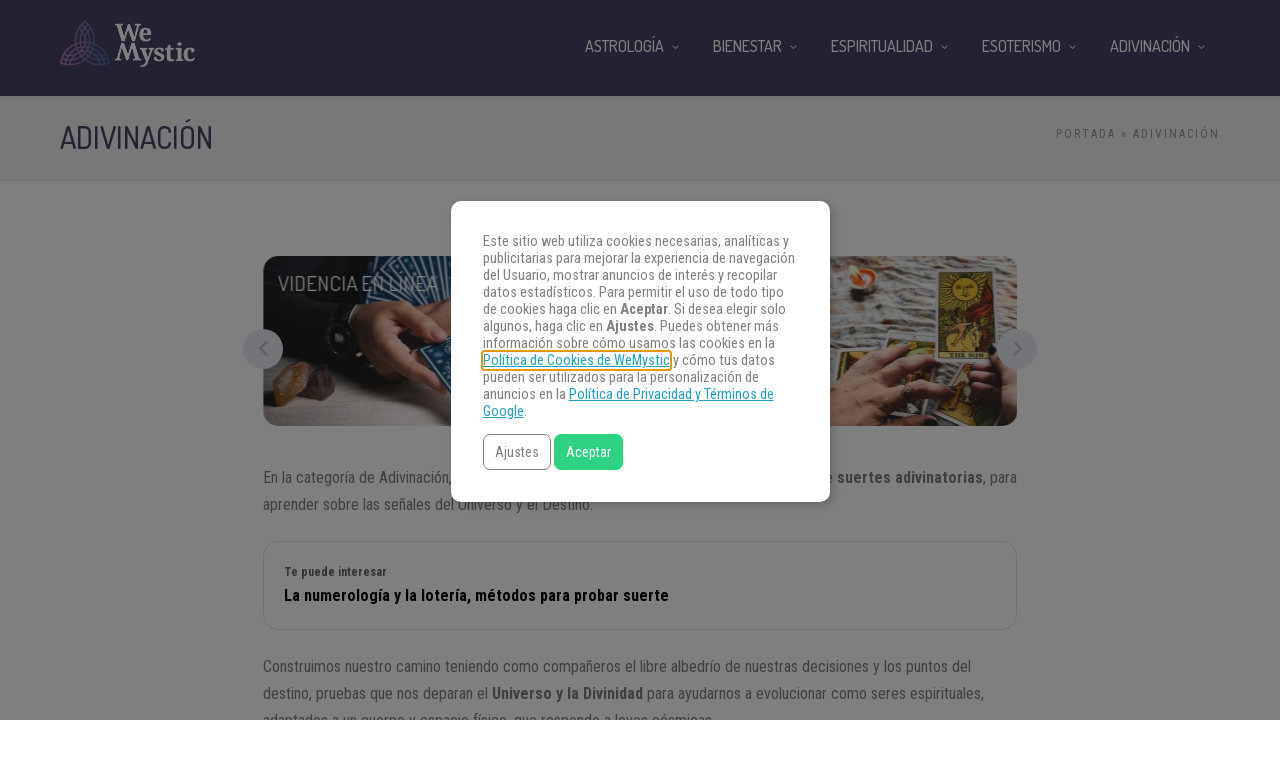

--- FILE ---
content_type: text/html
request_url: https://www.wemystic.com/es/adivinacion/
body_size: 20271
content:
<!DOCTYPE html>
<html lang="es"><head><meta charset="UTF-8"><link rel="profile" href="https://gmpg.org/xfn/11"><script data-cmp-ab="1">(function(w,d,s,l,i){w[l]=w[l]||[];w[l].push({'gtm.start':
    new Date().getTime(),event:'gtm.js'});var f=d.getElementsByTagName(s)[0],
    j=d.createElement(s),dl=l!='dataLayer'?'&l='+l:'';j.async=true;j.src=
    'https://www.googletagmanager.com/gtm.js?id='+i+dl;f.parentNode.insertBefore(j,f);
    })(window,document,'script','dataLayer','GTM-PNKXPSL');</script><meta property="fb:app_id" content="1405661322784055"><meta property="fb:pages" content="1611539689137043"><style>
	#overlay_background, #overlay_background_search {
	  opacity: 0;
	  visibility: hidden;
	}
   #headerLogo, #menu_wrapper, .sub-menu, .mobile_menu_wrapper { display: none; }
   #wrapper, .top_bar, #logo_wrapper, .flex-viewport {
     transition: none !important;
   }
   .header_style_wrapper {
     position: fixed;
     top: 0;
     left: 0;
     width: 100%;
   }
   .above_top_bar {
     position: relative;
     height: 40px;
     background-color: #7f6c9d;
   }
   .above_top_bar ul {
     margin: 0;
   }
   #nav_wrapper, body.left_align .top_bar {
     background-color: #484367;
   }
   .ppb_blog_fullwidth_slider .flex-viewport { height: 0; }
	</style><meta name="p:domain_verify" content="d6c8ef05f8198140cedaff4f335a0ec1"><meta name="p:domain_verify" content="3814f8729c7d91dbb2e0461ab4064542"><meta name="pn-domain" content="es"><meta http-equiv="x-dns-prefetch-control" content="on"><meta rel="preconnect" href="https://www.google-analytics.com"><meta rel="preconnect" href="https://www.googletagmanager.com"><title>Adivinación - ¿Que nos depara el futuro? - WeMystic -</title><meta name="description" content="En la categoría de Adivinación, encuentras contenidos relacionados con la interpretación de suertes adivinatorias, para aprender sobre las señales del Universo y el Destino."><meta name="robots" content="max-snippet:-1, max-image-preview:large, max-video-preview:-1"><link rel="canonical" href="https://www.wemystic.com/es/adivinacion/"><link rel="next" href="https://www.wemystic.com/es/adivinacion/page/2/"><meta property="og:locale" content="es_ES"><meta property="og:type" content="object"><meta property="og:title" content="Adivinación - ¿Que nos depara el futuro? - WeMystic -"><meta property="og:description" content="En la categoría de Adivinación, encuentras contenidos relacionados con la interpretación de suertes adivinatorias, para aprender sobre las señales del Universo y el Destino."><meta property="og:url" content="https://www.wemystic.com/es/adivinacion/"><meta property="og:site_name" content="WeMystic"><meta property="og:image" content="https://assets.wemystic.com/wmcom/2018/10/wm-es-cover-1.jpg"><meta property="og:image:secure_url" content="https://assets.wemystic.com/wmcom/2018/10/wm-es-cover-1.jpg"><meta name="twitter:card" content="summary_large_image"><meta name="twitter:description" content="En la categoría de Adivinación, encuentras contenidos relacionados con la interpretación de suertes adivinatorias, para aprender sobre las señales del Universo y el Destino."><meta name="twitter:title" content="Adivinación - ¿Que nos depara el futuro? - WeMystic -"><meta name="twitter:site" content="@wemystices"><meta name="twitter:image" content="https://assets.wemystic.com/wmcom/2018/10/wm-es-cover-1.jpg"><link rel="dns-prefetch" href="//cdnjs.cloudflare.com"><link rel="dns-prefetch" href="//fonts.googleapis.com"><link rel="dns-prefetch" href="//mkt.wemystic.net"><link rel="dns-prefetch" href="//assets.wemystic.com"><link rel="alternate" type="application/rss+xml" title="WeMystic » Feed" href="https://www.wemystic.com/es/feed/"><meta name="viewport" content="width=device-width, initial-scale=1, maximum-scale=5"><meta name="format-detection" content="telephone=no"><script id="wemys-ready">
			window.advanced_ads_ready=function(e,a){a=a||"complete";var d=function(e){return"interactive"===a?"loading"!==e:"complete"===e};d(document.readyState)?e():document.addEventListener("readystatechange",(function(a){d(a.target.readyState)&&e()}),{once:"interactive"===a})},window.advanced_ads_ready_queue=window.advanced_ads_ready_queue||[];		</script><link rel="stylesheet" id="grandnews-combined-css-css" href="https://www.wemystic.com/es/contents/uploads/wemystic/combined-193a5becb4ef217495d8e6ebbeb527ee.css" type="text/css" media="all"><link rel="stylesheet" id="kirki_google_fonts-css" href="https://fonts.googleapis.com/css?family=Roboto+Condensed%3A600%2C500%2C500%2C600%2C400%2C600%2C600%2C300%2C300italic%2Cregular%2Citalic%2C700%2C700italic%7CDosis%3A600%2C500%2C500%2C600%2C400%2C600%2C600%2C200%2C300%2Cregular%2C500%2C600%2C700%2C800&subset&display=swap" type="text/css" media="none"><style id="kirki_google_fonts-inline-css" type="text/css">
body, input[type=text], input[type=email], input[type=url], input[type=password], textarea, input[type=tel]{font-family:"Roboto Condensed", Helvetica, Arial, sans-serif;}body{font-size:16px;}h1, h2, h3, h4, h5, h6, h7, blockquote{font-family:Dosis, Helvetica, Arial, sans-serif;}h1, h2, h3, h4, h5, h6, h7{font-weight:600;}h1{font-size:34px;}h2{font-size:30px;}h3{font-size:26px;}h4{font-size:22px;}h5{font-size:18px;}h6{font-size:16px;}.header_cart_wrapper .cart_count, .post_img .post_icon_circle, .ppb_blog_half_content_slider .slides li .slider_image .post_icon_circle, #post_info_bar #post_indicator, .post_circle_thumb .post_number, .post_category_tag a, .post_category_tag span, .newsticker_label, .sk-cube-grid .sk-cube, .ppb_blog_video .one.div_wrapper .post_icon_circle, .ppb_blog_random .one_fifth_bg .content_link, .Grand_News_Category ul li .category_count, .ppb_blog_grid_with_posts .one_third.last .post_img .now_playing{background:#155f75;}.read_next_wrapper:before, .read_next_wrapper .post_content .read_next_label, .social_share_counter_number{color:#155f75;}ul.post_filter li a.selected{border-color:#155f75;}body, #gallery_lightbox h2, .slider_wrapper .gallery_image_caption h2, .post_info a{color:#444444;}::selection{background-color:#444444;}a{color:#155f75;}a:hover, a:active{color:#00aeef;}h1, h2, h3, h4, h5, pre, code, tt, blockquote, .post_header h5 a, .post_header h2 a, .post_header h3 a, .post_header.grid h6 a, .post_header.fullwidth h4 a, .post_header h5 a, .newsticker li a, blockquote, .site_loading_logo_item i, .subscribe_tagline, .post_info_author a, #post_info_bar #post_info_share, #post_info_bar #post_info_comment, .readmore, .post_info_comment a, .post_info_comment, .post_info_view, .woocommerce .woocommerce-ordering select, .woocommerce #page_content_wrapper a.button, .woocommerce.columns-4 ul.products li.product a.add_to_cart_button, .woocommerce.columns-4 ul.products li.product a.add_to_cart_button:hover, .ui-accordion .ui-accordion-header a, .tabs .ui-state-active a, body.woocommerce div.product .woocommerce-tabs ul.tabs li.active a, body.woocommerce-page div.product .woocommerce-tabs ul.tabs li.active a, body.woocommerce #content div.product .woocommerce-tabs ul.tabs li.active a, body.woocommerce-page #content div.product .woocommerce-tabs ul.tabs li.active a, .woocommerce div.product .woocommerce-tabs ul.tabs li a, .post_pagination a, .post_pagination a:hover, .post_pagination a:active, .post_related strong a, .pagination a, ul.post_filter li a, .read_next_wrapper .post_content .next_post_title h3 a, .author_social li a{color:#484367;}#social_share_wrapper, hr, #social_share_wrapper, .post.type-post, .comment .right, .widget_tag_cloud div a, .meta-tags a, .tag_cloud a, #footer, #post_more_wrapper, #page_content_wrapper .inner .sidebar_wrapper ul.sidebar_widget li.widget_nav_menu ul.menu li.current-menu-item a, .page_content_wrapper .inner .sidebar_wrapper ul.sidebar_widget li.widget_nav_menu ul.menu li.current-menu-item a, #autocomplete, #nav_wrapper, #page_content_wrapper .sidebar .content .sidebar_widget li h2.widgettitle:before, .top_bar.scroll, .read_next_wrapper, #menu_wrapper .nav ul li.catmenu > .catmenu_wrapper, #menu_wrapper div .nav li.catmenu > .catmenu_wrapper, .woocommerce ul.products li.product, .woocommerce-page ul.products li.product, .woocommerce ul.products li.product .price, .woocommerce-page ul.products li.product .price, #page_content_wrapper .inner .sidebar_content, #page_content_wrapper .inner .sidebar_content.left_sidebar, .ajax_close, .ajax_next, .ajax_prev, .portfolio_next, .portfolio_prev, .portfolio_next_prev_wrapper.video .portfolio_prev, .portfolio_next_prev_wrapper.video .portfolio_next, .separated, .blog_next_prev_wrapper, #post_more_wrapper h5, #ajax_portfolio_wrapper.hidding, #ajax_portfolio_wrapper.visible, .tabs.vertical .ui-tabs-panel, .woocommerce div.product .woocommerce-tabs ul.tabs li, .woocommerce #content div.product .woocommerce-tabs ul.tabs li, .woocommerce-page div.product .woocommerce-tabs ul.tabs li, .woocommerce-page #content div.product .woocommerce-tabs ul.tabs li, .woocommerce div.product .woocommerce-tabs .panel, .woocommerce-page div.product .woocommerce-tabs .panel, .woocommerce #content div.product .woocommerce-tabs .panel, .woocommerce-page #content div.product .woocommerce-tabs .panel, .woocommerce table.shop_table, .woocommerce-page table.shop_table, table tr td, .woocommerce .cart-collaterals .cart_totals, .woocommerce-page .cart-collaterals .cart_totals, .woocommerce .cart-collaterals .shipping_calculator, .woocommerce-page .cart-collaterals .shipping_calculator, .woocommerce .cart-collaterals .cart_totals tr td, .woocommerce .cart-collaterals .cart_totals tr th, .woocommerce-page .cart-collaterals .cart_totals tr td, .woocommerce-page .cart-collaterals .cart_totals tr th, table tr th, .woocommerce #payment, .woocommerce-page #payment, .woocommerce #payment ul.payment_methods li, .woocommerce-page #payment ul.payment_methods li, .woocommerce #payment div.form-row, .woocommerce-page #payment div.form-row, .ui-tabs li:first-child, .ui-tabs .ui-tabs-nav li, .ui-tabs.vertical .ui-tabs-nav li, .ui-tabs.vertical.right .ui-tabs-nav li.ui-state-active, .ui-tabs.vertical .ui-tabs-nav li:last-child, #page_content_wrapper .inner .sidebar_wrapper ul.sidebar_widget li.widget_nav_menu ul.menu li.current-menu-item a, .page_content_wrapper .inner .sidebar_wrapper ul.sidebar_widget li.widget_nav_menu ul.menu li.current-menu-item a, .pricing_wrapper, .pricing_wrapper li, .ui-accordion .ui-accordion-header, .ui-accordion .ui-accordion-content, #page_content_wrapper .sidebar .content .sidebar_widget li h2.widgettitle:before, h2.widgettitle:before, #autocomplete, .ppb_blog_minimal .one_third_bg, #page_content_wrapper .sidebar .content .sidebar_widget li h2.widgettitle, h2.widgettitle, h5.event_title, .tabs .ui-tabs-panel, .ui-tabs .ui-tabs-nav li, .ui-tabs li:first-child, .ui-tabs.vertical .ui-tabs-nav li:last-child, .woocommerce .woocommerce-ordering select, .woocommerce div.product .woocommerce-tabs ul.tabs li.active, .woocommerce-page div.product .woocommerce-tabs ul.tabs li.active, .woocommerce #content div.product .woocommerce-tabs ul.tabs li.active, .woocommerce-page #content div.product .woocommerce-tabs ul.tabs li.active, .woocommerce-page table.cart th, table.shop_table thead tr th, #page_caption, #nav_wrapper, .header_style_wrapper .top_bar{border-color:#e1e1e1;}input[type=text], input[type=password], input[type=email], input[type=url], textarea, input[type=tel]{background-color:#ffffff;color:#111111;border-color:#e1e1e1;}input[type=text]:focus, input[type=password]:focus, input[type=email]:focus, input[type=url]:focus, textarea:focus, input[type=tel]:focus{border-color:#000000;}input[type=submit], input[type=button], a.button, .button, .woocommerce .page_slider a.button, a.button.fullwidth, .woocommerce-page div.product form.cart .button, .woocommerce #respond input#submit.alt, .woocommerce a.button.alt, .woocommerce button.button.alt, .woocommerce input.button.alt{font-family:Dosis, Helvetica, Arial, sans-serif;}input[type=submit], input[type=button], a.button, .button, .woocommerce .footer_bar .button, .woocommerce .footer_bar .button:hover, .woocommerce-page div.product form.cart .button, .woocommerce #respond input#submit.alt, .woocommerce a.button.alt, .woocommerce button.button.alt, .woocommerce input.button.alt{background-color:#b67fb5;color:#ffffff;border-color:#b67fb5;}.frame_top, .frame_bottom, .frame_left, .frame_right{background:#222222;}#menu_wrapper .nav ul li a, #menu_wrapper div .nav li > a{font-family:Dosis, Helvetica, Arial, sans-serif;font-size:16px;letter-spacing:0px;text-transform:uppercase;}#menu_wrapper .nav ul li a, #menu_wrapper div .nav li > a, .mobile_main_nav li a, #sub_menu li a{font-weight:500;}#menu_wrapper .nav ul li a, #menu_wrapper div .nav li > a, .header_cart_wrapper a, #search_icon, #page_share{color:#ffffff;}#mobile_nav_icon{border-color:#ffffff;}#menu_wrapper .nav ul li a.hover, #menu_wrapper .nav ul li a:hover, #menu_wrapper div .nav li a.hover, #menu_wrapper div .nav li a:hover, #menu_wrapper div .nav > li.current-menu-item > a, #menu_wrapper div .nav > li.current-menu-parent > a, #menu_wrapper div .nav > li.current-menu-ancestor > a{color:#ffffff;}#menu_wrapper div .nav > li.current-menu-item > a, #menu_wrapper div .nav > li.current-menu-parent > a, #menu_wrapper div .nav > li.current-menu-ancestor > a{color:#ffffff;}.header_style_wrapper .top_bar, #nav_wrapper{border-color:#484367;}#nav_wrapper, body.left_align .top_bar{background-color:#484367;}#menu_wrapper .nav ul li ul li a, #menu_wrapper div .nav li ul li a, #menu_wrapper div .nav li.current-menu-parent ul li a{font-size:16px;font-weight:500;letter-spacing:0px;text-transform:uppercase;color:#484367;}#menu_wrapper .nav ul li ul li a:hover, #menu_wrapper div .nav li ul li a:hover, #menu_wrapper div .nav li.current-menu-parent ul li a, #menu_wrapper div .nav li.current-menu-parent ul li a:hover, #menu_wrapper .nav ul li.megamenu ul li ul li a:hover, #menu_wrapper div .nav li.megamenu ul li ul li a:hover, #menu_wrapper .nav ul li.megamenu ul li ul li a:active, #menu_wrapper div .nav li.megamenu ul li ul li a:active{color:#222222;}#menu_wrapper .nav ul li ul li a:hover, #menu_wrapper div .nav li ul li a:hover, #menu_wrapper div .nav li.current-menu-parent ul li a:hover, #menu_wrapper .nav ul li.megamenu ul li ul li a:hover, #menu_wrapper div .nav li.megamenu ul li ul li a:hover, #menu_wrapper .nav ul li.megamenu ul li ul li a:active, #menu_wrapper div .nav li.megamenu ul li ul li a:active{background:#f2f2f2;}#menu_wrapper .nav ul li ul, #menu_wrapper div .nav li ul{background:#ffffff;}#menu_wrapper .nav ul li ul, #menu_wrapper div .nav li ul, #menu_wrapper .nav ul li ul li a, #menu_wrapper div .nav li ul li a, #menu_wrapper div .nav li.current-menu-parent ul li a{border-color:#e1e1e1;}#menu_wrapper div .nav li.megamenu ul li > a, #menu_wrapper div .nav li.megamenu ul li > a:hover, #menu_wrapper div .nav li.megamenu ul li > a:active{color:#222222;}#menu_wrapper div .nav li.megamenu ul li{border-color:#eeeeee;}.above_top_bar{background:#7f6c9d;}.above_top_bar .today_time, #top_menu li a, .above_top_bar .social_wrapper ul li a, .above_top_bar .social_wrapper ul li a:hover, .above_top_bar .social_wrapper ul li a:active{color:#ffffff;}.mobile_menu_wrapper{background-color:#ffffff;}.mobile_main_nav li a, #sub_menu li a{font-family:"Roboto Condensed", Helvetica, Arial, sans-serif;font-size:18px;text-transform:none;letter-spacing:0px;}.mobile_main_nav li a, #sub_menu li a, .mobile_menu_wrapper .sidebar_wrapper a, .mobile_menu_wrapper .sidebar_wrapper, #close_mobile_menu i, .mobile_menu_wrapper .sidebar_wrapper h2.widgettitle{color:#444444;}#close_mobile_menu_button{background-color:#444444;}#page_caption, #page_caption h1 span{background-color:#f2f2f2;}#page_caption{padding-top:22px;padding-bottom:23px;}#page_caption h1{font-size:30px;}#page_caption h1, .post_caption h1{font-weight:600;text-transform:uppercase;letter-spacing:0px;color:#484367;}#page_caption .page_title_wrapper, .page_title_wrapper{text-align:left;}#page_caption.hasbg{height:60vh;}.page_tagline{color:#999999;font-size:11px;font-weight:400;letter-spacing:1px;text-transform:none;}#page_content_wrapper .sidebar .content .sidebar_widget li h2.widgettitle, h2.widgettitle, h5.widgettitle, .single_subtitle{font-family:Dosis, Helvetica, Arial, sans-serif;font-size:18px;font-weight:600;letter-spacing:0px;text-transform:uppercase;}#page_content_wrapper .inner .sidebar_wrapper .sidebar .content, .page_content_wrapper .inner .sidebar_wrapper .sidebar .content{color:#444444;}#page_content_wrapper .inner .sidebar_wrapper a, .page_content_wrapper .inner .sidebar_wrapper a{color:#111111;}#page_content_wrapper .inner .sidebar_wrapper a:hover, #page_content_wrapper .inner .sidebar_wrapper a:active, .page_content_wrapper .inner .sidebar_wrapper a:hover, .page_content_wrapper .inner .sidebar_wrapper a:active{color:#444444;}#page_content_wrapper .sidebar .content .sidebar_widget li h2.widgettitle, h2.widgettitle, h5.widgettitle{color:#484367;}#footer_mailchimp_subscription{background-color:#f2f2f2;}.footer_bar{background-color:#fff;}#footer, #copyright{color:#454545;}#copyright a, #copyright a:active, #footer a, #footer a:active, #footer .sidebar_widget li h2.widgettitle{color:#454545;}#copyright a:hover, #footer a:hover, .social_wrapper ul li a:hover{color:#23a0c6;}.footer_bar_wrapper, .footer_bar{border-color:#e6e6e6;}#footer .widget_tag_cloud div a{background:#e6e6e6;}.footer_bar_wrapper .social_wrapper ul li a{color:#454545;}#page_content_wrapper .inner .sidebar_content.full_width.blog_f, body.single-post #page_content_wrapper .inner .sidebar_content.full_width{width:100%;}.post_header:not(.single) h5, body.single-post .post_header_title h1, #post_featured_slider li .slider_image .slide_post h2, #autocomplete li strong, .post_related strong, #footer ul.sidebar_widget .posts.blog li a, #post_info_bar .post_info .post_info_title, .post_header h2, .newsticker li a, .ppb_blog_fullwidth_slider ul.slides li .slider_image .slider_post_title h2, #menu_wrapper div .nav li.catmenu2 > .catmenu_wrapper .one_third h6, .catmenu_wrapper .one_fifth h6, #autocomplete a h6, #page_content_wrapper .posts.blog li a, .page_content_wrapper .posts.blog li a, #menu_wrapper div .nav li.catmenu2 > .catmenu_wrapper a.post_title{font-family:Dosis, Helvetica, Arial, sans-serif;text-transform:uppercase;font-weight:600;letter-spacing:0px;}
</style><meta property="fb:pages" content="1611539689137043"><meta property="ia:markup_url" content="https://www.wemystic.com/es/numerologia-proposito-vida/"><script type="application/ld+json">{"@context":"https:\/\/schema.org\/","@type":"CollectionPage","headline":"Adivinación Category","description":"\r\n  \r\n    \r\n      \r\n        \r\n          \r\n            \r\n            Videncia en Línea \r\n            \r\n        \r\n      \r\n\r\n    \r\n\r\n      \r\n        \r\n          \r\n            \r\n            Numerología\r\n            \r\n        \r\n      \r\n\r\n     \r\n        \r\n        \r\n          \r\n            \r\n            Tarot\r\n            \r\n        \r\n      \r\n\r\n\r\n        \r\n          \r\n            \r\n            Oráculos\r\n            \r\n        \r\n      \r\n      \r\n        \r\n    \r\n  \r\n\r\n\r\n  \r\n    \r\n    \r\n  \r\n\nEn la categoría de Adivinación, encuentras contenidos relacionados con la interpretación de suertes adivinatorias, para aprender sobre las señales del Universo y el Destino.\n\r\n  \r\n  Te puede interesar\r\n  \r\n    La numerología y la lotería, métodos para probar suerte\r\n  \r\n\r\n\r\n.wmLinkBox { margin: 15px 0; background: #f2f2f2; padding: 10px; overflow: auto; }\r\n.wmLinkBox_thumbnail, .wmLinkBox_thumbnail img { width: 80px; height: 80px; }\r\n.wmLinkBox_thumbnail { float: left; margin-right: 10px;}\r\n.wmLinkBox_thumbnail a { display: block; }\r\n.wmLinkBox_pre { font-weight: bold; color: #666; font-size: 12px; }\r\n.wmLinkBox_link { font-weight: bold; font-size: 16px; }\r\n.wmLinkBox_link a { color: #000; }\r\n\nConstruimos nuestro camino teniendo como compañeros el libre albedrío de nuestras decisiones y los puntos del destino, pruebas que nos deparan el Universo y la Divinidad para ayudarnos a evolucionar como seres espirituales, adaptados a un cuerpo y espacio físico, que responde a leyes cósmicas.\n\r\n  \r\n  Te puede interesar\r\n  \r\n    Onicomancia, adivina el futuro por medio de las uñas\r\n  \r\n\r\n\r\n.wmLinkBox { margin: 15px 0; background: #f2f2f2; padding: 10px; overflow: auto; }\r\n.wmLinkBox_thumbnail, .wmLinkBox_thumbnail img { width: 80px; height: 80px; }\r\n.wmLinkBox_thumbnail { float: left; margin-right: 10px;}\r\n.wmLinkBox_thumbnail a { display: block; }\r\n.wmLinkBox_pre { font-weight: bold; color: #666; font-size: 12px; }\r\n.wmLinkBox_link { font-weight: bold; font-size: 16px; }\r\n.wmLinkBox_link a { color: #000; }\r\n\nEn este viaje personal, que realizamos dentro de la humanidad, contamos con herramientas que pueden servirnos de guías para reconocer patrones que no nos dejan avanzar, como el autocastigo, el sabotaje interno, la programación mental errónea, el miedo, la baja autoestima, el materialismo y el egoísmo, entre otros.\nEn WeMystic creemos en el valor de las personas como seres humanos, llenos de saberes, magia y posibilidades, por eso ponemos a tu disposición una serie de conocimientos sobre interpretación y consulta, para aprender un poco más sobre las señales que nos hace llegar el Universo, en su infinita sabiduría.\n\r\n  \r\n  Te puede interesar\r\n  \r\n    Aprende paso a paso cómo usar el péndulo para adivinación\r\n  \r\n\r\n\r\n.wmLinkBox { margin: 15px 0; background: #f2f2f2; padding: 10px; overflow: auto; }\r\n.wmLinkBox_thumbnail, .wmLinkBox_thumbnail img { width: 80px; height: 80px; }\r\n.wmLinkBox_thumbnail { float: left; margin-right: 10px;}\r\n.wmLinkBox_thumbnail a { display: block; }\r\n.wmLinkBox_pre { font-weight: bold; color: #666; font-size: 12px; }\r\n.wmLinkBox_link { font-weight: bold; font-size: 16px; }\r\n.wmLinkBox_link a { color: #000; }\r\n\nAquí podrás descubrir cómo realizar tu propia lectura, o acudir a la ayuda de videntes que te mostrarán un vistazo del panorama general de la situación. Seremos tus aliados en esta ruta y trabajaremos cada día más para ofrecerte un apoyo constante en la búsqueda del equilibrio cuerpo – alma y mente, porque como seres integrales formamos parte del Todo y Todos somos Uno.\n\n","url":"https:\/\/www.wemystic.com\/es\/adivinacion\/","sameAs":[],"hasPart":[{"@context":"https:\/\/schema.org\/","@type":"BlogPosting","mainEntityOfPage":{"@type":"WebPage","@id":"https:\/\/www.wemystic.com\/es\/numerologia-proposito-vida\/"},"url":"https:\/\/www.wemystic.com\/es\/numerologia-proposito-vida\/","headline":"¿Cuál es tu propósito de vida según la numerología?","datePublished":"2026-01-13T01:01:36+02:00","dateModified":"2026-01-07T13:39:41+00:00","publisher":{"@type":"Organization","@id":"https:\/\/www.wemystic.com\/es\/#organization","name":"WeMystic","logo":{"@type":"ImageObject","url":"https:\/\/assets.wemystic.com\/wmcom\/2020\/08\/wm-amp-white.jpg","width":600,"height":60}},"image":{"@type":"ImageObject","url":"https:\/\/assets.wemystic.com\/wmcom\/2024\/01\/numerologia-proposito-vida.jpg","width":960,"height":640},"articleSection":"Adivinación","description":"Encuentra en este artículo como la numerología influencia tu propósito de vida. ","author":{"@type":"Person","name":"Wemystic","url":"https:\/\/www.wemystic.com\/es\/author\/redaccion-wemystic\/","description":"En WeMystic encontrarás todo sobre Astrología, Tarot, Numerología y contenidos de espiritualidad y bienestar.","image":{"@type":"ImageObject","url":"https:\/\/assets.wemystic.com\/wmcom\/2023\/08\/author_wm.png","height":96,"width":96},"sameAs":["https:\/\/www.facebook.com\/wemysticbrasil\/?brand_redir=1611539689137043","https:\/\/twitter.com\/https:\/\/twitter.com\/wemystices","https:\/\/www.instagram.com\/wemystices\/","https:\/\/www.youtube.com\/c\/wemystices?sub_confirmation=1","https:\/\/www.pinterest.com\/wemystices\/"]}},{"@context":"https:\/\/schema.org\/","@type":"BlogPosting","mainEntityOfPage":{"@type":"WebPage","@id":"https:\/\/www.wemystic.com\/es\/tarot-enero\/"},"url":"https:\/\/www.wemystic.com\/es\/tarot-enero\/","headline":"Predicciones del Tarot para Enero 2026: La Luna","datePublished":"2026-01-02T01:01:07+02:00","dateModified":"2025-12-29T17:42:11+00:00","publisher":{"@type":"Organization","@id":"https:\/\/www.wemystic.com\/es\/#organization","name":"WeMystic","logo":{"@type":"ImageObject","url":"https:\/\/assets.wemystic.com\/wmcom\/2020\/08\/wm-amp-white.jpg","width":600,"height":60}},"image":{"@type":"ImageObject","url":"https:\/\/assets.wemystic.com\/wmcom\/2024\/01\/previsos_do_tarot_janeiro_2025-1.jpg","width":960,"height":640},"articleSection":"Adivinación","description":"Descubre lo que el tarot te tiene reservado en el primer mes de 2025. Deja que las cartas te guíen hacia nuevas oportunidades y claridad.","author":{"@type":"Person","name":"Wemystic","url":"https:\/\/www.wemystic.com\/es\/author\/redaccion-wemystic\/","description":"En WeMystic encontrarás todo sobre Astrología, Tarot, Numerología y contenidos de espiritualidad y bienestar.","image":{"@type":"ImageObject","url":"https:\/\/assets.wemystic.com\/wmcom\/2023\/08\/author_wm.png","height":96,"width":96},"sameAs":["https:\/\/www.facebook.com\/wemysticbrasil\/?brand_redir=1611539689137043","https:\/\/twitter.com\/https:\/\/twitter.com\/wemystices","https:\/\/www.instagram.com\/wemystices\/","https:\/\/www.youtube.com\/c\/wemystices?sub_confirmation=1","https:\/\/www.pinterest.com\/wemystices\/"]}},{"@context":"https:\/\/schema.org\/","@type":"BlogPosting","mainEntityOfPage":{"@type":"WebPage","@id":"https:\/\/www.wemystic.com\/es\/ano-personal-2026\/"},"url":"https:\/\/www.wemystic.com\/es\/ano-personal-2026\/","headline":"Año Personal 2026: Cálculo y Predicciones para el Año Universal 1","datePublished":"2025-12-09T00:01:32+02:00","dateModified":"2025-12-11T16:28:36+00:00","publisher":{"@type":"Organization","@id":"https:\/\/www.wemystic.com\/es\/#organization","name":"WeMystic","logo":{"@type":"ImageObject","url":"https:\/\/assets.wemystic.com\/wmcom\/2020\/08\/wm-amp-white.jpg","width":600,"height":60}},"image":{"@type":"ImageObject","url":"https:\/\/assets.wemystic.com\/wmcom\/2025\/12\/ano-personal-2026.jpg","width":960,"height":640},"articleSection":"Adivinación","description":"Gracias a la numerología, tenemos acceso a ciertas predicciones personales que nos permiten prepararnos para el año que viene. Hablamos, por ejemplo, de la vida profesional, el amor, la salud, la vida social o familiar, entre otros. Temas que adquieren un cariz más específico para cada persona. Descubre cómo","author":{"@type":"Person","name":"Wemystic","url":"https:\/\/www.wemystic.com\/es\/author\/redaccion-wemystic\/","description":"En WeMystic encontrarás todo sobre Astrología, Tarot, Numerología y contenidos de espiritualidad y bienestar.","image":{"@type":"ImageObject","url":"https:\/\/assets.wemystic.com\/wmcom\/2023\/08\/author_wm.png","height":96,"width":96},"sameAs":["https:\/\/www.facebook.com\/wemysticbrasil\/?brand_redir=1611539689137043","https:\/\/twitter.com\/https:\/\/twitter.com\/wemystices","https:\/\/www.instagram.com\/wemystices\/","https:\/\/www.youtube.com\/c\/wemystices?sub_confirmation=1","https:\/\/www.pinterest.com\/wemystices\/"]}},{"@context":"https:\/\/schema.org\/","@type":"BlogPosting","mainEntityOfPage":{"@type":"WebPage","@id":"https:\/\/www.wemystic.com\/es\/calendario-numerologia-2026\/"},"url":"https:\/\/www.wemystic.com\/es\/calendario-numerologia-2026\/","headline":"Calendario de la Numerología 2026: Energías, Consejos y Que Debes Tener en Cuenta","datePublished":"2025-12-08T01:01:51+02:00","dateModified":"2025-12-11T16:30:57+00:00","publisher":{"@type":"Organization","@id":"https:\/\/www.wemystic.com\/es\/#organization","name":"WeMystic","logo":{"@type":"ImageObject","url":"https:\/\/assets.wemystic.com\/wmcom\/2020\/08\/wm-amp-white.jpg","width":600,"height":60}},"image":{"@type":"ImageObject","url":"https:\/\/assets.wemystic.com\/wmcom\/2025\/11\/calendario-de-la-numerologia-2026.jpg","width":960,"height":640},"articleSection":"Adivinación","description":"El año 2026 trae la energía universal del número 1 (2 + 0 + 2 + 6 = 10 → 1), lo que marca un nuevo ciclo de comienzos, valentía, autonomía y acción. Según el calendario de la numerología 2026, es un año para sembrar, tomar decisiones y abrir","author":{"@type":"Person","name":"Vanessa Huerta","url":"https:\/\/www.wemystic.com\/es\/author\/vanessa-huerta\/","description":"Vanessa Huerta se encontró en un momento de desánimo profesional en 2018, pero su vida cambió cuando descubrió la Numerología. Al explorar su Carta Numerológica, descubrió su verdadera vocación: ayudar a las personas a encontrar su propósito. Hoy, como Maestra en Numerología, guía a miles de personas en su viaje de autoconocimiento y transformación, y se dedica a compartir sus enseñanzas, ofreciendo un camino claro e iluminado para aquellos que buscan dirección y sentido en la vida.","image":{"@type":"ImageObject","url":"https:\/\/assets.wemystic.com\/wmcom\/2024\/02\/premium-author-thumbnail-vanessa-huerta-65d73b2d52360.png","height":96,"width":96},"sameAs":["https:\/\/vanessanumerologa.com.br\/links\/","https:\/\/www.instagram.com\/vanessanumerologa\/"]}},{"@context":"https:\/\/schema.org\/","@type":"BlogPosting","mainEntityOfPage":{"@type":"WebPage","@id":"https:\/\/www.wemystic.com\/es\/tarot-diciembre\/"},"url":"https:\/\/www.wemystic.com\/es\/tarot-diciembre\/","headline":"Predicciones del Tarot Para Diciembre 2025: El Diablo","datePublished":"2025-12-01T01:01:58+02:00","dateModified":"2025-11-28T16:44:51+00:00","publisher":{"@type":"Organization","@id":"https:\/\/www.wemystic.com\/es\/#organization","name":"WeMystic","logo":{"@type":"ImageObject","url":"https:\/\/assets.wemystic.com\/wmcom\/2020\/08\/wm-amp-white.jpg","width":600,"height":60}},"image":{"@type":"ImageObject","url":"https:\/\/assets.wemystic.com\/wmcom\/2023\/12\/Previsoes_do_Tarot_para_Dezembro_de_2024-1.jpg","width":960,"height":640},"articleSection":"Adivinación","description":"Descubre lo que el tarot te tiene reservado en el último mes del año. Deja que las cartas te guíen hacia nuevas oportunidades y claridad.","author":{"@type":"Person","name":"Wemystic","url":"https:\/\/www.wemystic.com\/es\/author\/redaccion-wemystic\/","description":"En WeMystic encontrarás todo sobre Astrología, Tarot, Numerología y contenidos de espiritualidad y bienestar.","image":{"@type":"ImageObject","url":"https:\/\/assets.wemystic.com\/wmcom\/2023\/08\/author_wm.png","height":96,"width":96},"sameAs":["https:\/\/www.facebook.com\/wemysticbrasil\/?brand_redir=1611539689137043","https:\/\/twitter.com\/https:\/\/twitter.com\/wemystices","https:\/\/www.instagram.com\/wemystices\/","https:\/\/www.youtube.com\/c\/wemystices?sub_confirmation=1","https:\/\/www.pinterest.com\/wemystices\/"]}},{"@context":"https:\/\/schema.org\/","@type":"BlogPosting","mainEntityOfPage":{"@type":"WebPage","@id":"https:\/\/www.wemystic.com\/es\/significado-lunares-en-la-cara\/"},"url":"https:\/\/www.wemystic.com\/es\/significado-lunares-en-la-cara\/","headline":"¿Tienes lunares en la cara? Su significado según la fisiognomía china","datePublished":"2025-11-20T00:01:27+02:00","dateModified":"2025-11-17T12:25:58+00:00","publisher":{"@type":"Organization","@id":"https:\/\/www.wemystic.com\/es\/#organization","name":"WeMystic","logo":{"@type":"ImageObject","url":"https:\/\/assets.wemystic.com\/wmcom\/2020\/08\/wm-amp-white.jpg","width":600,"height":60}},"image":{"@type":"ImageObject","url":"https:\/\/assets.wemystic.com\/wmcom\/2023\/10\/Significado_das_pintas_no_rostoSignificado_.jpg","width":960,"height":640},"articleSection":"Adivinación","description":"La fisiognomía es una antigua práctica basada en la lectura de los Lunares en la Cara para comprender aspectos de la personalidad.","author":{"@type":"Person","name":"Heloísa Von Ah","url":"https:\/\/www.wemystic.com\/es\/author\/heloisa\/","description":"Vegana desde hace más de ocho años, vive entre el amor incondicional por los animales y una curiosidad insaciable por todo lo que despierta la sensibilidad, desde las artes visuales hasta la música, pasando por el cine de culto y el entretenimiento pop. Apasionada por la tecnología como herramienta de conexión y expresión, nunca pierde la oportunidad de explorar lo nuevo, aunque su corazón se conmueve fácilmente con el pasado. Desde niña, ha cultivado una relación mágica con los cristales y los oráculos, sumergiéndose en una espiritualidad libre que combina el autoconocimiento, la ascendencia y una cierta fascinación por lo invisible. Se mueve entre lo místico y lo digital con la misma facilidad con la que ve películas sin parar o descubre una nueva pasión en el streaming.","image":{"@type":"ImageObject","url":"https:\/\/assets.wemystic.com\/wmcom\/2025\/10\/Helo-circle.png","height":96,"width":96}}},{"@context":"https:\/\/schema.org\/","@type":"BlogPosting","mainEntityOfPage":{"@type":"WebPage","@id":"https:\/\/www.wemystic.com\/es\/tarot-noviembre\/"},"url":"https:\/\/www.wemystic.com\/es\/tarot-noviembre\/","headline":"Predicciones del Tarot para Noviembre 2025","datePublished":"2025-11-01T01:00:28+02:00","dateModified":"2025-10-29T17:28:34+00:00","publisher":{"@type":"Organization","@id":"https:\/\/www.wemystic.com\/es\/#organization","name":"WeMystic","logo":{"@type":"ImageObject","url":"https:\/\/assets.wemystic.com\/wmcom\/2020\/08\/wm-amp-white.jpg","width":600,"height":60}},"image":{"@type":"ImageObject","url":"https:\/\/assets.wemystic.com\/wmcom\/2023\/11\/Previsoes_do_Tarot_para_Novembro_de_2024-1.jpg","width":960,"height":640},"articleSection":"Adivinación","description":"Descubre lo que el tarot te tiene reservado en Octubre. Deja que las cartas te guíen hacia nuevas oportunidades y claridad.","author":{"@type":"Person","name":"Wemystic","url":"https:\/\/www.wemystic.com\/es\/author\/redaccion-wemystic\/","description":"En WeMystic encontrarás todo sobre Astrología, Tarot, Numerología y contenidos de espiritualidad y bienestar.","image":{"@type":"ImageObject","url":"https:\/\/assets.wemystic.com\/wmcom\/2023\/08\/author_wm.png","height":96,"width":96},"sameAs":["https:\/\/www.facebook.com\/wemysticbrasil\/?brand_redir=1611539689137043","https:\/\/twitter.com\/https:\/\/twitter.com\/wemystices","https:\/\/www.instagram.com\/wemystices\/","https:\/\/www.youtube.com\/c\/wemystices?sub_confirmation=1","https:\/\/www.pinterest.com\/wemystices\/"]}},{"@context":"https:\/\/schema.org\/","@type":"BlogPosting","mainEntityOfPage":{"@type":"WebPage","@id":"https:\/\/www.wemystic.com\/es\/sonar-con-muertos\/"},"url":"https:\/\/www.wemystic.com\/es\/sonar-con-muertos\/","headline":"Soñar con muertos, conoce cuál es su significado","datePublished":"2025-10-24T00:01:29+02:00","dateModified":"2025-10-03T16:02:43+00:00","publisher":{"@type":"Organization","@id":"https:\/\/www.wemystic.com\/es\/#organization","name":"WeMystic","logo":{"@type":"ImageObject","url":"https:\/\/assets.wemystic.com\/wmcom\/2020\/08\/wm-amp-white.jpg","width":600,"height":60}},"image":{"@type":"ImageObject","url":"https:\/\/assets.wemystic.com\/wmcom\/2019\/07\/Depositphotos_332736550_S-1-1.jpg","width":960,"height":640},"articleSection":"Adivinación","description":"Aunque mucha gente piensa que soñar con muertos es una terrible señal de grandes males, lo cierto es que en muchos casos es un cambio interior.","author":{"@type":"Person","name":"Wemystic","url":"https:\/\/www.wemystic.com\/es\/author\/redaccion-wemystic\/","description":"En WeMystic encontrarás todo sobre Astrología, Tarot, Numerología y contenidos de espiritualidad y bienestar.","image":{"@type":"ImageObject","url":"https:\/\/assets.wemystic.com\/wmcom\/2023\/08\/author_wm.png","height":96,"width":96},"sameAs":["https:\/\/www.facebook.com\/wemysticbrasil\/?brand_redir=1611539689137043","https:\/\/twitter.com\/https:\/\/twitter.com\/wemystices","https:\/\/www.instagram.com\/wemystices\/","https:\/\/www.youtube.com\/c\/wemystices?sub_confirmation=1","https:\/\/www.pinterest.com\/wemystices\/"]}},{"@context":"https:\/\/schema.org\/","@type":"BlogPosting","mainEntityOfPage":{"@type":"WebPage","@id":"https:\/\/www.wemystic.com\/es\/suenos-mas-comunes\/"},"url":"https:\/\/www.wemystic.com\/es\/suenos-mas-comunes\/","headline":"Sueños más comunes. ¿Quieres saber cuáles son?","datePublished":"2025-10-19T00:01:39+02:00","dateModified":"2025-10-03T16:01:19+00:00","publisher":{"@type":"Organization","@id":"https:\/\/www.wemystic.com\/es\/#organization","name":"WeMystic","logo":{"@type":"ImageObject","url":"https:\/\/assets.wemystic.com\/wmcom\/2020\/08\/wm-amp-white.jpg","width":600,"height":60}},"image":{"@type":"ImageObject","url":"https:\/\/assets.wemystic.com\/wmcom\/2017\/02\/Depositphotos_335600722_S-1-1.jpg","width":960,"height":640},"articleSection":"Adivinación","description":"Ian Wallace decidió hacer un estudio sobre los sueños más comunes.En total analizó 150.000 sueños en los que intentó encontrar patrones recurrentes.","author":{"@type":"Person","name":"WeMystic","url":"https:\/\/www.wemystic.com\/es\/author\/wemystic-redaccion\/","image":{"@type":"ImageObject","url":"https:\/\/assets.wemystic.com\/wmcom\/2023\/08\/author_wm.png","height":96,"width":96}}},{"@context":"https:\/\/schema.org\/","@type":"BlogPosting","mainEntityOfPage":{"@type":"WebPage","@id":"https:\/\/www.wemystic.com\/es\/sonar-con-fantasmas-cambios-en-tu-vida-o-toma-de-decisiones\/"},"url":"https:\/\/www.wemystic.com\/es\/sonar-con-fantasmas-cambios-en-tu-vida-o-toma-de-decisiones\/","headline":"Soñar con fantasmas: ¿Cambios en tu vida, o toma de decisiones?","datePublished":"2025-10-17T01:00:04+02:00","dateModified":"2025-10-03T15:55:24+00:00","publisher":{"@type":"Organization","@id":"https:\/\/www.wemystic.com\/es\/#organization","name":"WeMystic","logo":{"@type":"ImageObject","url":"https:\/\/assets.wemystic.com\/wmcom\/2020\/08\/wm-amp-white.jpg","width":600,"height":60}},"image":{"@type":"ImageObject","url":"https:\/\/assets.wemystic.com\/wmcom\/2019\/07\/Depositphotos_363836536_S-1-1.jpg","width":960,"height":640},"articleSection":"Adivinación","keywords":"apariciones, fantasmas, muertos, sueños miedo","description":"Soñar con fantasmas puede significar que estén ocurriendo cambios y que no los tengas muy claro, tengas dudas o miedos, y en tu mente esté todo difuminado.","author":{"@type":"Person","name":"Wemystic","url":"https:\/\/www.wemystic.com\/es\/author\/redaccion-wemystic\/","description":"En WeMystic encontrarás todo sobre Astrología, Tarot, Numerología y contenidos de espiritualidad y bienestar.","image":{"@type":"ImageObject","url":"https:\/\/assets.wemystic.com\/wmcom\/2023\/08\/author_wm.png","height":96,"width":96},"sameAs":["https:\/\/www.facebook.com\/wemysticbrasil\/?brand_redir=1611539689137043","https:\/\/twitter.com\/https:\/\/twitter.com\/wemystices","https:\/\/www.instagram.com\/wemystices\/","https:\/\/www.youtube.com\/c\/wemystices?sub_confirmation=1","https:\/\/www.pinterest.com\/wemystices\/"]}}]}</script><script type="text/javascript">
		var advadsCfpQueue = [];
		var advadsCfpAd = function( adID ){
			if ( 'undefined' == typeof advadsProCfp ) { advadsCfpQueue.push( adID ) } else { advadsProCfp.addElement( adID ) }
		};
		</script><script type="application/ld+json">{
    "@context": "http://schema.org",
    "@type": "BreadcrumbList",
    "itemListElement": [
        {
            "@type": "ListItem",
            "position": 1,
            "item": {
                "@id": "https://wmes-stg.wemystic.net",
                "name": "Home"
            }
        },
        {
            "@type": "ListItem",
            "position": 2,
            "item": {
                "@id": "https://www.wemystic.com/es/adivinacion/",
                "name": "Adivinaci\u00f3n"
            }
        }
    ]
}</script><link rel="icon" href="https://assets.wemystic.com/wmcom/2020/01/logoWM_500x500-5e20acbf1dc38-100x100.png" sizes="32x32"><link rel="icon" href="https://assets.wemystic.com/wmcom/2020/01/logoWM_500x500-5e20acbf1dc38-300x300.png" sizes="192x192"><link rel="apple-touch-icon-precomposed" href="https://assets.wemystic.com/wmcom/2020/01/logoWM_500x500-5e20acbf1dc38-300x300.png"><meta name="msapplication-TileImage" content="https://assets.wemystic.com/wmcom/2020/01/logoWM_500x500-5e20acbf1dc38-300x300.png"></head><body class="archive category category-adivinacion category-105 left_align aa-prefix-wemys-">
<div id="fb-root"></div>


<noscript><iframe src="https://www.googletagmanager.com/ns.html?id=GTM-PNKXPSL" height="0" width="0" style="display:none;visibility:hidden"></iframe></noscript>


		<input type="hidden" id="pp_enable_right_click" name="pp_enable_right_click" value=""><input type="hidden" id="pp_enable_dragging" name="pp_enable_dragging" value=""><input type="hidden" id="pp_image_path" name="pp_image_path" value="https://wmes-stg.wemystic.net/contents/ui/theme/images/"><input type="hidden" id="pp_homepage_url" name="pp_homepage_url" value="https://www.wemystic.com/es/"><input type="hidden" id="pp_ajax_search" name="pp_ajax_search" value=""><input type="hidden" id="pp_fixed_menu" name="pp_fixed_menu" value=""><input type="hidden" id="tg_sidebar_sticky" name="tg_sidebar_sticky" value=""><input type="hidden" id="pp_topbar" name="pp_topbar" value=""><input type="hidden" id="pp_page_title_img_blur" name="pp_page_title_img_blur" value=""><input type="hidden" id="tg_blog_slider_layout" name="tg_blog_slider_layout" value=""><input type="hidden" id="pp_back" name="pp_back" value="Atrás"><input type="hidden" id="tg_lightbox_skin" name="tg_lightbox_skin" value="metro-white"><input type="hidden" id="tg_lightbox_thumbnails" name="tg_lightbox_thumbnails" value="horizontal"><input type="hidden" id="tg_lightbox_opacity" name="tg_lightbox_opacity" value="0.95"><input type="hidden" id="tg_enable_lazy" name="tg_enable_lazy" value="1"><input type="hidden" id="pp_footer_style" name="pp_footer_style" value="3"><div id="headerLogo">Adivinación - ¿Que nos depara el futuro? - WeMystic -</div>

	
	<div id="wrapper">




<div id="page_caption" class="  ">
		<div class="page_title_wrapper">
	    <div class="page_title_inner">
	    	<div class="post_info_cat">
				<div class="breadcrumb"><a href="https://www.wemystic.com/es/">Portada</a>  » Adivinación</div>			</div>
	    	<h1><span>Adivinación</span></h1>
			    </div>
	</div>
			
	
</div>



<div id="page_content_wrapper" class="">
    <div class="inner">
    	
    	<div class="inner_wrapper">

    			<div class="sidebar_content blog-s">
<div class="category-page">
        <div class="page-top-category-slider glide">
  <div class="glide__track" data-glide-el="track">
    <ul class="glide__slides"><li class="glide__slide">
        <a class="title" href="/es/videncia-en-linea/">
          <div class="slider-overlay"></div>
            <div class="space-image-slider" style="background:url(https://assets.wemystic.com/wmcom/2023/10/divination-1.jpg); background-size: cover;">
            <p class="space-image-slider-title">Videncia en Línea </p>
            </div>
        </a>
      </li>

    

      <li class="glide__slide">
        <a class="title" href="/es/numerologia/">
          <div class="slider-overlay"></div>
            <div class="space-image-slider" style="background:url(https://assets.wemystic.com/wmcom/2023/10/divination-3.jpg); background-size: cover;">
            <p class="space-image-slider-title">Numerología</p>
            </div>
        </a>
      </li>

     
        <li class="glide__slide">
        <a class="title" href="/es/tarot/">
          <div class="slider-overlay"></div>
            <div class="space-image-slider" style="background:url(https://assets.wemystic.com/wmcom/2023/10/divination-5.jpg); background-size: cover;">
            <p class="space-image-slider-title">Tarot</p>
            </div>
        </a>
      </li>

<li class="glide__slide">
        <a class="title" href="/es/oraculos/">
          <div class="slider-overlay"></div>
            <div class="space-image-slider" style="background:url(https://assets.wemystic.com/wmcom/2023/10/divination-6.jpg); background-size: cover;">
            <p class="space-image-slider-title">Oráculos</p>
            </div>
        </a>
      </li>
      
        
    </ul></div>


  <div class="glide__arrows" data-glide-el="controls">
    <button class="glide__arrow_col glide__arrow--left skip_category_themes" data-glide-dir="<"><img class="skip_category_themes" alt="anterior" src="[data-uri]" data-src="https://mkt.wemystic.net/design/icons/feather/i-chevron.png" width="15" height="15"></button>
    <button class="glide__arrow_col glide__arrow--right skip_category_themes" data-glide-dir=">"><img class="skip_category_themes" alt="próximo" src="[data-uri]" data-src="https://mkt.wemystic.net/design/icons/feather/i-chevron.png" width="15" height="15"></button>
  </div>
</div>
<p>En la categoría de Adivinación, encuentras contenidos relacionados con la interpretación de <strong>suertes adivinatorias</strong>, para aprender sobre las señales del Universo y el Destino.</p>
<div class="wmLinkBox" id="wmLinkBox_44457">
  
  <div class="wmLinkBox_pre">Te puede interesar</div>
  <div class="wmLinkBox_link">
    <a href="/es/numerologia-y-la-loteria/">La numerología y la lotería, métodos para probar suerte</a>
  </div>
</div>
<style>
.wmLinkBox { margin: 15px 0; background: #f2f2f2; padding: 10px; overflow: auto; }
.wmLinkBox_thumbnail, .wmLinkBox_thumbnail img { width: 80px; height: 80px; }
.wmLinkBox_thumbnail { float: left; margin-right: 10px;}
.wmLinkBox_thumbnail a { display: block; }
.wmLinkBox_pre { font-weight: bold; color: #666; font-size: 12px; }
.wmLinkBox_link { font-weight: bold; font-size: 16px; }
.wmLinkBox_link a { color: #000; }
</style><p>Construimos nuestro camino teniendo como compañeros el libre albedrío de nuestras decisiones y los puntos del destino, pruebas que nos deparan el <strong>Universo y la Divinidad</strong> para ayudarnos a evolucionar como seres espirituales, adaptados a un cuerpo y espacio físico, que responde a leyes cósmicas.</p>
<div class="wmLinkBox" id="wmLinkBox_25179">
  
  <div class="wmLinkBox_pre">Te puede interesar</div>
  <div class="wmLinkBox_link">
    <a href="/es/onicomancia/">Onicomancia, adivina el futuro por medio de las uñas</a>
  </div>
</div>
<style>
.wmLinkBox { margin: 15px 0; background: #f2f2f2; padding: 10px; overflow: auto; }
.wmLinkBox_thumbnail, .wmLinkBox_thumbnail img { width: 80px; height: 80px; }
.wmLinkBox_thumbnail { float: left; margin-right: 10px;}
.wmLinkBox_thumbnail a { display: block; }
.wmLinkBox_pre { font-weight: bold; color: #666; font-size: 12px; }
.wmLinkBox_link { font-weight: bold; font-size: 16px; }
.wmLinkBox_link a { color: #000; }
</style><p>En este viaje personal, que realizamos dentro de la humanidad, contamos con <strong>herramientas que pueden servirnos de guías</strong> para reconocer patrones que no nos dejan avanzar, como el autocastigo, el sabotaje interno, la programación mental errónea, el miedo, la baja autoestima, el materialismo y el egoísmo, entre otros.</p>
<p>En WeMystic creemos en el valor de las personas como seres humanos, llenos de saberes, magia y posibilidades, por eso ponemos a tu disposición <strong>una serie de conocimientos sobre interpretación y consulta</strong>, para aprender un poco más sobre las señales que nos hace llegar el Universo, en su infinita sabiduría.</p>
<div class="wmLinkBox" id="wmLinkBox_35168">
  
  <div class="wmLinkBox_pre">Te puede interesar</div>
  <div class="wmLinkBox_link">
    <a href="/es/como-usar-el-pendulo-para-adivinacion/">Aprende paso a paso cómo usar el péndulo para adivinación</a>
  </div>
</div>
<style>
.wmLinkBox { margin: 15px 0; background: #f2f2f2; padding: 10px; overflow: auto; }
.wmLinkBox_thumbnail, .wmLinkBox_thumbnail img { width: 80px; height: 80px; }
.wmLinkBox_thumbnail { float: left; margin-right: 10px;}
.wmLinkBox_thumbnail a { display: block; }
.wmLinkBox_pre { font-weight: bold; color: #666; font-size: 12px; }
.wmLinkBox_link { font-weight: bold; font-size: 16px; }
.wmLinkBox_link a { color: #000; }
</style><p>Aquí podrás descubrir cómo realizar tu propia lectura, o acudir a la ayuda de videntes que te mostrarán un vistazo del panorama general de la situación. Seremos tus aliados en esta ruta y trabajaremos cada día más para ofrecerte <strong>un apoyo constante en la búsqueda del equilibrio cuerpo – alma y mente</strong>, porque como seres integrales formamos parte del Todo y Todos somos Uno.</p>

</div>


<div id="post-2033" class="post-2033 post type-post status-publish format-standard has-post-thumbnail hentry category-adivinacion category-numerologia">

	<div class="post_wrapper">
	    
	    <div class="post_content_wrapper">
	    
	    	<div class="post_header search">
		    					
				    <div class="post_img static one_third">
				        <a href="https://www.wemystic.com/es/numerologia-proposito-vida/">
				        					        	<img src="[data-uri]" data-src="https://assets.wemystic.com/wmcom/2024/01/numerologia-proposito-vida-700x466.jpg" alt="" class=""></a>
				    </div>
				
								
				<div class="post_header_title two_third last">
			      	<h5><a href="https://www.wemystic.com/es/numerologia-proposito-vida/" title="¿Cuál es tu propósito de vida según la numerología?">¿Cuál es tu propósito de vida según la numerología?</a></h5>
				  	<p></p><p>Los números nunca se equivocan y lo que traen tampoco. ¿Crees que tu propósito […]</p>
				  	<div class="post_detail post_date">
			      		<span class="post_info_author">
			      									<a data-href="https://www.wemystic.com/es/author/redaccion-wemystic/">Wemystic</a>
			      		</span>
			      		<span class="post_info_date">
			      			<a href="https://www.wemystic.com/es/numerologia-proposito-vida/">Publicado en 13/01/2026, 1:01 AM</a>
			      		</span>
			      						  	</div>
			   </div>
			</div>
			
	    </div>
	    
	</div>

</div>
<br class="clear"><div id="post-3330" class="post-3330 post type-post status-publish format-standard has-post-thumbnail hentry category-adivinacion category-el-esoterismo category-tarot-del-mes">

	<div class="post_wrapper">
	    
	    <div class="post_content_wrapper">
	    
	    	<div class="post_header search">
		    					
				    <div class="post_img static one_third">
				        <a href="https://www.wemystic.com/es/tarot-enero/">
				        					        	<img src="[data-uri]" data-src="https://assets.wemystic.com/wmcom/2024/01/previsos_do_tarot_janeiro_2025-1-700x466.jpg" alt="" class=""></a>
				    </div>
				
								
				<div class="post_header_title two_third last">
			      	<h5><a href="https://www.wemystic.com/es/tarot-enero/" title="Predicciones del Tarot para Enero 2026: La Luna">Predicciones del Tarot para Enero 2026: La Luna</a></h5>
				  	<p></p><p>La Luna abre el año con esa vibración misteriosa, llena de sensaciones, intuiciones fuertes […]</p>
				  	<div class="post_detail post_date">
			      		<span class="post_info_author">
			      									<a data-href="https://www.wemystic.com/es/author/redaccion-wemystic/">Wemystic</a>
			      		</span>
			      		<span class="post_info_date">
			      			<a href="https://www.wemystic.com/es/tarot-enero/">Publicado en 02/01/2026, 1:01 AM</a>
			      		</span>
			      						  	</div>
			   </div>
			</div>
			
	    </div>
	    
	</div>

</div>
<br class="clear"><div id="post-63522" class="post-63522 post type-post status-publish format-standard has-post-thumbnail hentry category-adivinacion category-numerologia">

	<div class="post_wrapper">
	    
	    <div class="post_content_wrapper">
	    
	    	<div class="post_header search">
		    					
				    <div class="post_img static one_third">
				        <a href="https://www.wemystic.com/es/ano-personal-2026/">
				        					        	<img src="[data-uri]" data-src="https://assets.wemystic.com/wmcom/2025/12/ano-personal-2026-700x466.jpg" alt="" class=""></a>
				    </div>
				
								
				<div class="post_header_title two_third last">
			      	<h5><a href="https://www.wemystic.com/es/ano-personal-2026/" title="Año Personal 2026: Cálculo y Predicciones para el Año Universal 1">Año Personal 2026: Cálculo y Predicciones para el Año Universal 1</a></h5>
				  	<p></p><p>Gracias a la numerología, tenemos acceso a ciertas predicciones personales que nos permiten prepararnos […]</p>
				  	<div class="post_detail post_date">
			      		<span class="post_info_author">
			      									<a data-href="https://www.wemystic.com/es/author/redaccion-wemystic/">Wemystic</a>
			      		</span>
			      		<span class="post_info_date">
			      			<a href="https://www.wemystic.com/es/ano-personal-2026/">Publicado en 09/12/2025, 12:01 AM</a>
			      		</span>
			      						  	</div>
			   </div>
			</div>
			
	    </div>
	    
	</div>

</div>
<br class="clear"><div id="post-63468" class="post-63468 post type-post status-publish format-standard has-post-thumbnail hentry category-adivinacion category-numerologia">

	<div class="post_wrapper">
	    
	    <div class="post_content_wrapper">
	    
	    	<div class="post_header search">
		    					
				    <div class="post_img static one_third">
				        <a href="https://www.wemystic.com/es/calendario-numerologia-2026/">
				        					        	<img src="[data-uri]" data-src="https://assets.wemystic.com/wmcom/2025/11/calendario-de-la-numerologia-2026-700x466.jpg" alt="" class=""></a>
				    </div>
				
								
				<div class="post_header_title two_third last">
			      	<h5><a href="https://www.wemystic.com/es/calendario-numerologia-2026/" title="Calendario de la Numerología 2026: Energías, Consejos y Que Debes Tener en Cuenta">Calendario de la Numerología 2026: Energías, Consejos y Que Debes Tener en Cuenta</a></h5>
				  	<p></p><p>El año 2026 trae la energía universal del número 1 (2 + 0 + […]</p>
				  	<div class="post_detail post_date">
			      		<span class="post_info_author">
			      									<a data-href="https://www.wemystic.com/es/author/vanessa-huerta/">Vanessa Huerta</a>
			      		</span>
			      		<span class="post_info_date">
			      			<a href="https://www.wemystic.com/es/calendario-numerologia-2026/">Publicado en 08/12/2025, 1:01 AM</a>
			      		</span>
			      						  	</div>
			   </div>
			</div>
			
	    </div>
	    
	</div>

</div>
<br class="clear"><div id="post-3329" class="post-3329 post type-post status-publish format-standard has-post-thumbnail hentry category-adivinacion category-tarot-del-mes">

	<div class="post_wrapper">
	    
	    <div class="post_content_wrapper">
	    
	    	<div class="post_header search">
		    					
				    <div class="post_img static one_third">
				        <a href="https://www.wemystic.com/es/tarot-diciembre/">
				        					        	<img src="[data-uri]" data-src="https://assets.wemystic.com/wmcom/2023/12/Previsoes_do_Tarot_para_Dezembro_de_2024-1-700x466.jpg" alt="" class=""></a>
				    </div>
				
								
				<div class="post_header_title two_third last">
			      	<h5><a href="https://www.wemystic.com/es/tarot-diciembre/" title="Predicciones del Tarot Para Diciembre 2025: El Diablo">Predicciones del Tarot Para Diciembre 2025: El Diablo</a></h5>
				  	<p></p><p>En las predicciones del tarot para diciembre de 2025, El Diablo llega con esa […]</p>
				  	<div class="post_detail post_date">
			      		<span class="post_info_author">
			      									<a data-href="https://www.wemystic.com/es/author/redaccion-wemystic/">Wemystic</a>
			      		</span>
			      		<span class="post_info_date">
			      			<a href="https://www.wemystic.com/es/tarot-diciembre/">Publicado en 01/12/2025, 1:01 AM</a>
			      		</span>
			      						  	</div>
			   </div>
			</div>
			
	    </div>
	    
	</div>

</div>
<br class="clear"><div id="post-57876" class="post-57876 post type-post status-publish format-standard has-post-thumbnail hentry category-adivinacion category-bienestar category-la-espiritualidad">

	<div class="post_wrapper">
	    
	    <div class="post_content_wrapper">
	    
	    	<div class="post_header search">
		    					
				    <div class="post_img static one_third">
				        <a href="https://www.wemystic.com/es/significado-lunares-en-la-cara/">
				        					        	<img src="[data-uri]" data-src="https://assets.wemystic.com/wmcom/2023/10/Significado_das_pintas_no_rostoSignificado_-700x466.jpg" alt="" class=""></a>
				    </div>
				
								
				<div class="post_header_title two_third last">
			      	<h5><a href="https://www.wemystic.com/es/significado-lunares-en-la-cara/" title="¿Tienes lunares en la cara? Su significado según la fisiognomía china">¿Tienes lunares en la cara? Su significado según la fisiognomía china</a></h5>
				  	<p></p><p>¿Alguna vez te has parado a pensar qué pueden revelar los lunares que tienes […]</p>
				  	<div class="post_detail post_date">
			      		<span class="post_info_author">
			      									<a data-href="https://www.wemystic.com/es/author/heloisa/">Heloísa Von Ah</a>
			      		</span>
			      		<span class="post_info_date">
			      			<a href="https://www.wemystic.com/es/significado-lunares-en-la-cara/">Publicado en 20/11/2025, 12:01 AM</a>
			      		</span>
			      						  	</div>
			   </div>
			</div>
			
	    </div>
	    
	</div>

</div>
<br class="clear"><div id="post-3353" class="post-3353 post type-post status-publish format-standard has-post-thumbnail hentry category-adivinacion category-el-esoterismo category-tarot-del-mes">

	<div class="post_wrapper">
	    
	    <div class="post_content_wrapper">
	    
	    	<div class="post_header search">
		    					
				    <div class="post_img static one_third">
				        <a href="https://www.wemystic.com/es/tarot-noviembre/">
				        					        	<img src="[data-uri]" data-src="https://assets.wemystic.com/wmcom/2023/11/Previsoes_do_Tarot_para_Novembro_de_2024-1-700x466.jpg" alt="" class=""></a>
				    </div>
				
								
				<div class="post_header_title two_third last">
			      	<h5><a href="https://www.wemystic.com/es/tarot-noviembre/" title="Predicciones del Tarot para Noviembre 2025">Predicciones del Tarot para Noviembre 2025</a></h5>
				  	<p></p><p>Las predicciones del tarot para noviembre de 2025 llegan con un ambiente de cooperación, […]</p>
				  	<div class="post_detail post_date">
			      		<span class="post_info_author">
			      									<a data-href="https://www.wemystic.com/es/author/redaccion-wemystic/">Wemystic</a>
			      		</span>
			      		<span class="post_info_date">
			      			<a href="https://www.wemystic.com/es/tarot-noviembre/">Publicado en 01/11/2025, 1:00 AM</a>
			      		</span>
			      						  	</div>
			   </div>
			</div>
			
	    </div>
	    
	</div>

</div>
<br class="clear"><div id="post-27870" class="post-27870 post type-post status-publish format-standard has-post-thumbnail hentry category-adivinacion category-el-esoterismo category-suenos">

	<div class="post_wrapper">
	    
	    <div class="post_content_wrapper">
	    
	    	<div class="post_header search">
		    					
				    <div class="post_img static one_third">
				        <a href="https://www.wemystic.com/es/sonar-con-muertos/">
				        					        	<img src="[data-uri]" data-src="https://assets.wemystic.com/wmcom/2019/07/Depositphotos_332736550_S-1-1-700x466.jpg" alt="" class=""></a>
				    </div>
				
								
				<div class="post_header_title two_third last">
			      	<h5><a href="https://www.wemystic.com/es/sonar-con-muertos/" title="Soñar con muertos, conoce cuál es su significado">Soñar con muertos, conoce cuál es su significado</a></h5>
				  	<p></p><p>Hay veces que nos levantamos con la cabeza revuelta debido a los extraños sueños […]</p>
				  	<div class="post_detail post_date">
			      		<span class="post_info_author">
			      									<a data-href="https://www.wemystic.com/es/author/redaccion-wemystic/">Wemystic</a>
			      		</span>
			      		<span class="post_info_date">
			      			<a href="https://www.wemystic.com/es/sonar-con-muertos/">Publicado en 24/10/2025, 12:01 AM</a>
			      		</span>
			      						  	</div>
			   </div>
			</div>
			
	    </div>
	    
	</div>

</div>
<br class="clear"><div id="post-1109" class="post-1109 post type-post status-publish format-standard has-post-thumbnail hentry category-adivinacion category-el-esoterismo category-suenos">

	<div class="post_wrapper">
	    
	    <div class="post_content_wrapper">
	    
	    	<div class="post_header search">
		    					
				    <div class="post_img static one_third">
				        <a href="https://www.wemystic.com/es/suenos-mas-comunes/">
				        					        	<img src="[data-uri]" data-src="https://assets.wemystic.com/wmcom/2017/02/Depositphotos_335600722_S-1-1-700x466.jpg" alt="" class=""></a>
				    </div>
				
								
				<div class="post_header_title two_third last">
			      	<h5><a href="https://www.wemystic.com/es/suenos-mas-comunes/" title="Sueños más comunes. ¿Quieres saber cuáles son?">Sueños más comunes. ¿Quieres saber cuáles son?</a></h5>
				  	<p></p><p>El psicólogo, Ian Wallace, decidió hacer un estudio sobre los sueños más comunes.

En total […]</p>
				  	<div class="post_detail post_date">
			      		<span class="post_info_author">
			      									<a data-href="https://www.wemystic.com/es/author/wemystic-redaccion/">WeMystic</a>
			      		</span>
			      		<span class="post_info_date">
			      			<a href="https://www.wemystic.com/es/suenos-mas-comunes/">Publicado en 19/10/2025, 12:01 AM</a>
			      		</span>
			      						  	</div>
			   </div>
			</div>
			
	    </div>
	    
	</div>

</div>
<br class="clear"><div id="post-30671" class="post-30671 post type-post status-publish format-standard has-post-thumbnail hentry category-adivinacion category-el-esoterismo category-suenos tag-apariciones tag-fantasmas tag-muertos tag-suenos-miedo">

	<div class="post_wrapper">
	    
	    <div class="post_content_wrapper">
	    
	    	<div class="post_header search">
		    					
				    <div class="post_img static one_third">
				        <a href="https://www.wemystic.com/es/sonar-con-fantasmas-cambios-en-tu-vida-o-toma-de-decisiones/">
				        					        	<img src="[data-uri]" data-src="https://assets.wemystic.com/wmcom/2019/07/Depositphotos_363836536_S-1-1-700x466.jpg" alt="" class=""></a>
				    </div>
				
								
				<div class="post_header_title two_third last">
			      	<h5><a href="https://www.wemystic.com/es/sonar-con-fantasmas-cambios-en-tu-vida-o-toma-de-decisiones/" title="Soñar con fantasmas: ¿Cambios en tu vida, o toma de decisiones?">Soñar con fantasmas: ¿Cambios en tu vida, o toma de decisiones?</a></h5>
				  	<p></p><p>Soñar con fantasmas puede significar que estén ocurriendo cambios y que no los tengas […]</p>
				  	<div class="post_detail post_date">
			      		<span class="post_info_author">
			      									<a data-href="https://www.wemystic.com/es/author/redaccion-wemystic/">Wemystic</a>
			      		</span>
			      		<span class="post_info_date">
			      			<a href="https://www.wemystic.com/es/sonar-con-fantasmas-cambios-en-tu-vida-o-toma-de-decisiones/">Publicado en 17/10/2025, 1:00 AM</a>
			      		</span>
			      						  	</div>
			   </div>
			</div>
			
	    </div>
	    
	</div>

</div>
<br class="clear"><div class="pagination"><div class="pagination_page">1</div><a href="https://www.wemystic.com/es/adivinacion/page/2/" class="prev_button">Entradas Anteriores<i class="fa fa-angle-double-right"></i></a></div>
    		
			</div>
    		
    	</div>
    
	</div>
</div>

<div class="header_style_wrapper">



<div class="top_bar">
    
    <div class="standard_wrapper">
    
	    
	    <div id="logo_wrapper">
	    
	    	    <div id="logo_normal" class="logo_container">
	        <div class="logo_align">
		        <a id="custom_logo" class="logo_wrapper default" href="https://www.wemystic.com/es/">
		        						<picture><img src="https://assets.wemystic.com/wmcom/2018/04/header-logo-white-png.png" alt="WeMystic" width="105" height="37" border="0"></picture></a>
	        </div>
	    </div>
	    	    
	    
	    
	    <div id="menu_wrapper">
	    
	    
		<div id="logo_right_button">
		    
		    
		    		    
					
		    
		    <a href="javascript:;" id="mobile_nav_icon" title="Menu"></a>
		    
		    
		</div>
		
	    
			      <div id="nav_wrapper">
	      	<div class="nav_wrapper_inner">
	      		<div id="menu_border_wrapper">
	      			<div class="menu-main-menu-container"><ul id="main_menu" class="nav"><li id="menu-item-24318" class="menu-item menu-item-type-taxonomy menu-item-object-category menu-item-has-children arrow menu-item-24318"><a href="https://www.wemystic.com/es/astrologia/" data-cat="93">Astrología</a>
<ul class="sub-menu"><li id="menu-item-63682" class="menu-item menu-item-type-custom menu-item-object-custom menu-item-63682"><a href="/es/previsiones-2026/">Predicciones 2026 🌟</a></li>
	<li id="menu-item-51624" class="menu-item menu-item-type-post_type menu-item-object-post menu-item-51624"><a href="https://www.wemystic.com/es/horoscopo-de-hoy/">¡Horóscopo de Hoy! 🔮</a></li>
	<li id="menu-item-51964" class="menu-item menu-item-type-post_type menu-item-object-post menu-item-51964"><a href="https://www.wemystic.com/es/horoscopo-semanal/">Horóscopo Semanal</a></li>
	<li id="menu-item-51907" class="menu-item menu-item-type-post_type menu-item-object-post menu-item-51907"><a href="https://www.wemystic.com/es/horoscopo-mensual/">Horóscopo Mensual</a></li>
	<li id="menu-item-17645" class="menu-item menu-item-type-taxonomy menu-item-object-category menu-item-17645"><a href="https://www.wemystic.com/es/signos-zodiaco/" data-cat="107">Signos del Zodiaco</a></li>
	<li id="menu-item-17644" class="menu-item menu-item-type-taxonomy menu-item-object-category menu-item-17644"><a href="https://www.wemystic.com/es/carta-astral/" data-cat="94">Carta Astral</a></li>
	<li id="menu-item-22034" class="menu-item menu-item-type-taxonomy menu-item-object-category menu-item-22034"><a href="https://www.wemystic.com/es/horoscopo-chino/" data-cat="138">Horóscopo Chino</a></li>
	<li id="menu-item-56546" class="menu-item menu-item-type-taxonomy menu-item-object-category menu-item-56546"><a href="https://www.wemystic.com/es/luna/" data-cat="92">Luna</a></li>
	<li id="menu-item-63862" class="menu-item menu-item-type-post_type menu-item-object-post menu-item-63862"><a href="https://www.wemystic.com/es/calendario-astrologico-2026/">Calendario Astrológico</a></li>
</ul></li>
<li id="menu-item-17652" class="menu-item menu-item-type-taxonomy menu-item-object-category menu-item-has-children arrow menu-item-17652"><a href="https://www.wemystic.com/es/bienestar/" data-cat="89">Bienestar</a>
<ul class="sub-menu"><li id="menu-item-26328" class="menu-item menu-item-type-taxonomy menu-item-object-category menu-item-26328"><a href="https://www.wemystic.com/es/autoconocimiento/" data-cat="113">Autoconocimiento</a></li>
	<li id="menu-item-28970" class="menu-item menu-item-type-taxonomy menu-item-object-category menu-item-28970"><a href="https://www.wemystic.com/es/amuletos-piedras-cristales/" data-cat="625">Terapia con Cristales</a></li>
	<li id="menu-item-57543" class="menu-item menu-item-type-taxonomy menu-item-object-category menu-item-57543"><a href="https://www.wemystic.com/es/chakras/" data-cat="111">Chakras y Reiki</a></li>
	<li id="menu-item-57544" class="menu-item menu-item-type-taxonomy menu-item-object-category menu-item-57544"><a href="https://www.wemystic.com/es/feng-shui/" data-cat="95">Feng Shui</a></li>
	<li id="menu-item-57545" class="menu-item menu-item-type-taxonomy menu-item-object-category menu-item-57545"><a href="https://www.wemystic.com/es/meditacion/" data-cat="98">Yoga y Meditación</a></li>
	<li id="menu-item-17653" class="menu-item menu-item-type-taxonomy menu-item-object-category menu-item-17653"><a href="https://www.wemystic.com/es/medicina-alternativa/" data-cat="90">Medicina Alternativa</a></li>
</ul></li>
<li id="menu-item-17658" class="menu-item menu-item-type-taxonomy menu-item-object-category menu-item-has-children arrow menu-item-17658"><a href="https://www.wemystic.com/es/la-espiritualidad/" data-cat="87">Espiritualidad</a>
<ul class="sub-menu"><li id="menu-item-28971" class="menu-item menu-item-type-taxonomy menu-item-object-category menu-item-28971"><a href="https://www.wemystic.com/es/oraciones/" data-cat="627">Oraciones</a></li>
	<li id="menu-item-57547" class="menu-item menu-item-type-taxonomy menu-item-object-category menu-item-57547"><a href="https://www.wemystic.com/es/salmos/" data-cat="139">Salmos</a></li>
	<li id="menu-item-57548" class="menu-item menu-item-type-taxonomy menu-item-object-category menu-item-57548"><a href="https://www.wemystic.com/es/angeles-y-arcangeles/" data-cat="100">Ángeles y Arcángeles</a></li>
	<li id="menu-item-57549" class="menu-item menu-item-type-taxonomy menu-item-object-category menu-item-57549"><a href="https://www.wemystic.com/es/deidades/" data-cat="106">Deidades</a></li>
	<li id="menu-item-57550" class="menu-item menu-item-type-taxonomy menu-item-object-category menu-item-57550"><a href="https://www.wemystic.com/es/el-espiritismo/" data-cat="88">Espiritismo</a></li>
	<li id="menu-item-57567" class="menu-item menu-item-type-custom menu-item-object-custom menu-item-57567"><a href="/es/religiones/">Otras Religiones</a></li>
</ul></li>
<li id="menu-item-28968" class="menu-item menu-item-type-taxonomy menu-item-object-category menu-item-has-children arrow menu-item-28968"><a href="https://www.wemystic.com/es/el-esoterismo/" data-cat="626">Esoterismo</a>
<ul class="sub-menu"><li id="menu-item-17650" class="menu-item menu-item-type-taxonomy menu-item-object-category menu-item-17650"><a href="https://www.wemystic.com/es/suenos/" data-cat="108">Significado de los Sueños</a></li>
	<li id="menu-item-23158" class="menu-item menu-item-type-taxonomy menu-item-object-category menu-item-23158"><a href="https://www.wemystic.com/es/karma-reencarnacion/" data-cat="86">Karma y Reencarnación</a></li>
	<li id="menu-item-17655" class="menu-item menu-item-type-taxonomy menu-item-object-category menu-item-17655"><a href="https://www.wemystic.com/es/banos-limpias/" data-cat="101">Baños y Limpias</a></li>
	<li id="menu-item-17654" class="menu-item menu-item-type-taxonomy menu-item-object-category menu-item-17654"><a href="https://www.wemystic.com/es/hechizos-rituales/" data-cat="91">Hechizos y Rituales</a></li>
</ul></li>
<li id="menu-item-17646" class="menu-item menu-item-type-taxonomy menu-item-object-category current-menu-item menu-item-has-children arrow menu-item-17646"><a href="https://www.wemystic.com/es/adivinacion/" aria-current="page" data-cat="105">Adivinación</a>
<ul class="sub-menu"><li id="menu-item-18202" class="menu-item menu-item-type-post_type menu-item-object-page menu-item-18202"><a href="https://www.wemystic.com/es/videncia-en-linea/">Videncia en Línea</a></li>
	<li id="menu-item-17648" class="menu-item menu-item-type-taxonomy menu-item-object-category menu-item-17648"><a href="https://www.wemystic.com/es/numerologia/" data-cat="112">Numerología</a></li>
	<li id="menu-item-17651" class="menu-item menu-item-type-taxonomy menu-item-object-category menu-item-17651"><a href="https://www.wemystic.com/es/oraculos/" data-cat="109">Oráculos</a></li>
	<li id="menu-item-59854" class="menu-item menu-item-type-taxonomy menu-item-object-category menu-item-59854"><a href="https://www.wemystic.com/es/tarot-del-mes/" data-cat="1259">Tarot Mensual</a></li>
</ul></li>
</ul></div>	      		</div>
	      	</div>
	      </div>
	      
	  	  
  	</div>
</div>
</div>
</div>
</div>

<div class="footer_bar   ">

		<div id="footer" class="">
	<ul class="sidebar_widget three"><li id="custom_html-50" class="widget_text widget widget_custom_html"><div class="textwidget custom-html-widget"><script>
(async () => {
  const lazySizesLib = await import('https://cdnjs.cloudflare.com/ajax/libs/lazysizes/5.3.2/lazysizes.min.js');
  lazySizes.init();
})();
</script><style>
.nlarticlefooter {width: 80%;height: 200px;}

@media screen and (max-width:661px) {
.nlarticlefooter {width: 100%;height: 280px;}
}
</style><iframe class="nlarticlefooter lazyload" scrolling="no" data-src="https://l.wemystic.com/es/newsletter-in-footer" width="650" height="200" frameborder="0"></iframe>

</div></li>
<li id="custom_html-11" class="widget_text widget widget_custom_html"><div class="textwidget custom-html-widget"><div>
<picture><img src="[data-uri]" data-src="https://assets.wemystic.com/wmcom/2018/04/logo-header-color.png" alt="WeMystic" width="165" height="58" style="margin-bottom: 15px;"></picture><p style="font-size: 10px;">WeMystic es una página web de contenidos con el objetivo de ayudar a nuestra comunidad a tomar decisiones más conscientes e informadas en el campo de la Astrología, la Espiritualidad y el Bienestar.</p>
	
</div></div></li>
<li id="custom_html-56" class="widget_text widget widget_custom_html"><div class="textwidget custom-html-widget"><div class="social_wrapper shortcode light small"><ul><li class="facebook"><a target="_blank" title="Facebook" href="https://www.facebook.com/wemystices" rel="noopener noreferrer"><i class="fa fa-facebook"></i></a></li><li class="twitter"><a target="_blank" title="Twitter" href="https://twitter.com/wemystices" rel="noopener noreferrer"><i class="fa fa-twitter"></i></a></li><li class="youtube"><a target="_blank" title="Youtube" href="https://www.youtube.com/c/wemystices?sub_confirmation=1" rel="noopener noreferrer"><i class="fa fa-youtube"></i></a></li><li class="pinterest"><a target="_blank" title="Pinterest" href="https://pinterest.com/wemystices" rel="noopener noreferrer"><i class="fa fa-pinterest"></i></a></li><li class="instagram"><a target="_blank" title="Instagram" href="https://instagram.com/wemystices" rel="noopener noreferrer"><i class="fa fa-instagram"></i></a></li></ul></div>
<div class="menu-lang-wrapper"><a href="https://www.wemystic.com/es/" class="lang-item active"><span>ES</span></a><ul class="list menu-lang-list"><li><a class="lang-item" href="https://www.wemystic.com/"><span>EN</span></a></li><li><a class="lang-item" href="https://www.wemystic.com.br/"><span>PT_BR</span></a></li><li><a class="lang-item" href="https://www.wemystic.fr/"><span>FR</span></a></li></ul></div></div></li>
	</ul></div>
	<br class="clear"><div class="footer_bar_wrapper ">
		<div class="menu-footer-menu-container"><ul id="footer_menu" class="footer_nav"><li id="menu-item-24104" class="menu-item menu-item-type-post_type menu-item-object-page menu-item-24104"><a href="https://www.wemystic.com/es/sobre-nosotros/">Sobre nosotros</a></li>
<li id="menu-item-24123" class="menu-item menu-item-type-post_type menu-item-object-page menu-item-24123"><a href="https://www.wemystic.com/es/publicidad/">Publicidad</a></li>
<li id="menu-item-18335" class="menu-item menu-item-type-post_type menu-item-object-page menu-item-18335"><a href="https://www.wemystic.com/es/politica-de-privacidad/">Política de Privacidad</a></li>
<li id="menu-item-18336" class="menu-item menu-item-type-post_type menu-item-object-page menu-item-18336"><a href="https://www.wemystic.com/es/terminos-e-condiciones/">Términos y Condiciones</a></li>
<li id="menu-item-18337" class="menu-item menu-item-type-post_type menu-item-object-page menu-item-18337"><a href="https://www.wemystic.com/es/politica-privacidad-cookies/">Políticas de Privacidad de Cookies</a></li>
</ul></div>	    <div id="copyright">© 2025 WeMystic - Hecho por nosotros, con ♥</div>	    
	    	    	<a id="toTop"><i class="fa fa-angle-up"></i></a>
	    	    
	    	</div>
</div>

</div>



<a id="close_mobile_menu" href="javascript:;" title="Close"></a>
<div class="mobile_menu_wrapper">
	<a id="close_mobile_menu_button" href="javascript:;" title="Close"><i class="fa fa-close"></i></a>

    <div class="menu-main-menu-container"><ul id="mobile_main_menu" class="mobile_main_nav"><li class="menu-item menu-item-type-taxonomy menu-item-object-category menu-item-has-children menu-item-24318"><a href="https://www.wemystic.com/es/astrologia/" data-cat="93">Astrología</a>
<ul class="sub-menu"><li class="menu-item menu-item-type-custom menu-item-object-custom menu-item-63682"><a href="/es/previsiones-2026/">Predicciones 2026 🌟</a></li>
	<li class="menu-item menu-item-type-post_type menu-item-object-post menu-item-51624"><a href="https://www.wemystic.com/es/horoscopo-de-hoy/">¡Horóscopo de Hoy! 🔮</a></li>
	<li class="menu-item menu-item-type-post_type menu-item-object-post menu-item-51964"><a href="https://www.wemystic.com/es/horoscopo-semanal/">Horóscopo Semanal</a></li>
	<li class="menu-item menu-item-type-post_type menu-item-object-post menu-item-51907"><a href="https://www.wemystic.com/es/horoscopo-mensual/">Horóscopo Mensual</a></li>
	<li class="menu-item menu-item-type-taxonomy menu-item-object-category menu-item-17645"><a href="https://www.wemystic.com/es/signos-zodiaco/" data-cat="107">Signos del Zodiaco</a></li>
	<li class="menu-item menu-item-type-taxonomy menu-item-object-category menu-item-17644"><a href="https://www.wemystic.com/es/carta-astral/" data-cat="94">Carta Astral</a></li>
	<li class="menu-item menu-item-type-taxonomy menu-item-object-category menu-item-22034"><a href="https://www.wemystic.com/es/horoscopo-chino/" data-cat="138">Horóscopo Chino</a></li>
	<li class="menu-item menu-item-type-taxonomy menu-item-object-category menu-item-56546"><a href="https://www.wemystic.com/es/luna/" data-cat="92">Luna</a></li>
	<li class="menu-item menu-item-type-post_type menu-item-object-post menu-item-63862"><a href="https://www.wemystic.com/es/calendario-astrologico-2026/">Calendario Astrológico</a></li>
</ul></li>
<li class="menu-item menu-item-type-taxonomy menu-item-object-category menu-item-has-children menu-item-17652"><a href="https://www.wemystic.com/es/bienestar/" data-cat="89">Bienestar</a>
<ul class="sub-menu"><li class="menu-item menu-item-type-taxonomy menu-item-object-category menu-item-26328"><a href="https://www.wemystic.com/es/autoconocimiento/" data-cat="113">Autoconocimiento</a></li>
	<li class="menu-item menu-item-type-taxonomy menu-item-object-category menu-item-28970"><a href="https://www.wemystic.com/es/amuletos-piedras-cristales/" data-cat="625">Terapia con Cristales</a></li>
	<li class="menu-item menu-item-type-taxonomy menu-item-object-category menu-item-57543"><a href="https://www.wemystic.com/es/chakras/" data-cat="111">Chakras y Reiki</a></li>
	<li class="menu-item menu-item-type-taxonomy menu-item-object-category menu-item-57544"><a href="https://www.wemystic.com/es/feng-shui/" data-cat="95">Feng Shui</a></li>
	<li class="menu-item menu-item-type-taxonomy menu-item-object-category menu-item-57545"><a href="https://www.wemystic.com/es/meditacion/" data-cat="98">Yoga y Meditación</a></li>
	<li class="menu-item menu-item-type-taxonomy menu-item-object-category menu-item-17653"><a href="https://www.wemystic.com/es/medicina-alternativa/" data-cat="90">Medicina Alternativa</a></li>
</ul></li>
<li class="menu-item menu-item-type-taxonomy menu-item-object-category menu-item-has-children menu-item-17658"><a href="https://www.wemystic.com/es/la-espiritualidad/" data-cat="87">Espiritualidad</a>
<ul class="sub-menu"><li class="menu-item menu-item-type-taxonomy menu-item-object-category menu-item-28971"><a href="https://www.wemystic.com/es/oraciones/" data-cat="627">Oraciones</a></li>
	<li class="menu-item menu-item-type-taxonomy menu-item-object-category menu-item-57547"><a href="https://www.wemystic.com/es/salmos/" data-cat="139">Salmos</a></li>
	<li class="menu-item menu-item-type-taxonomy menu-item-object-category menu-item-57548"><a href="https://www.wemystic.com/es/angeles-y-arcangeles/" data-cat="100">Ángeles y Arcángeles</a></li>
	<li class="menu-item menu-item-type-taxonomy menu-item-object-category menu-item-57549"><a href="https://www.wemystic.com/es/deidades/" data-cat="106">Deidades</a></li>
	<li class="menu-item menu-item-type-taxonomy menu-item-object-category menu-item-57550"><a href="https://www.wemystic.com/es/el-espiritismo/" data-cat="88">Espiritismo</a></li>
	<li class="menu-item menu-item-type-custom menu-item-object-custom menu-item-57567"><a href="/es/religiones/">Otras Religiones</a></li>
</ul></li>
<li class="menu-item menu-item-type-taxonomy menu-item-object-category menu-item-has-children menu-item-28968"><a href="https://www.wemystic.com/es/el-esoterismo/" data-cat="626">Esoterismo</a>
<ul class="sub-menu"><li class="menu-item menu-item-type-taxonomy menu-item-object-category menu-item-17650"><a href="https://www.wemystic.com/es/suenos/" data-cat="108">Significado de los Sueños</a></li>
	<li class="menu-item menu-item-type-taxonomy menu-item-object-category menu-item-23158"><a href="https://www.wemystic.com/es/karma-reencarnacion/" data-cat="86">Karma y Reencarnación</a></li>
	<li class="menu-item menu-item-type-taxonomy menu-item-object-category menu-item-17655"><a href="https://www.wemystic.com/es/banos-limpias/" data-cat="101">Baños y Limpias</a></li>
	<li class="menu-item menu-item-type-taxonomy menu-item-object-category menu-item-17654"><a href="https://www.wemystic.com/es/hechizos-rituales/" data-cat="91">Hechizos y Rituales</a></li>
</ul></li>
<li class="menu-item menu-item-type-taxonomy menu-item-object-category current-menu-item menu-item-has-children menu-item-17646"><a href="https://www.wemystic.com/es/adivinacion/" aria-current="page" data-cat="105">Adivinación</a>
<ul class="sub-menu"><li class="menu-item menu-item-type-post_type menu-item-object-page menu-item-18202"><a href="https://www.wemystic.com/es/videncia-en-linea/">Videncia en Línea</a></li>
	<li class="menu-item menu-item-type-taxonomy menu-item-object-category menu-item-17648"><a href="https://www.wemystic.com/es/numerologia/" data-cat="112">Numerología</a></li>
	<li class="menu-item menu-item-type-taxonomy menu-item-object-category menu-item-17651"><a href="https://www.wemystic.com/es/oraculos/" data-cat="109">Oráculos</a></li>
	<li class="menu-item menu-item-type-taxonomy menu-item-object-category menu-item-59854"><a href="https://www.wemystic.com/es/tarot-del-mes/" data-cat="1259">Tarot Mensual</a></li>
</ul></li>
</ul></div>
	
	<div class="page_content_wrapper">
		<div class="sidebar_wrapper">
	        <div class="sidebar">
	        	<div class="content">
	        		<ul class="sidebar_widget"><li id="custom_html-27" class="widget_text widget widget_custom_html"><div class="textwidget custom-html-widget"><div>
<picture><img src="[data-uri]" data-src="https://assets.wemystic.com/wmcom/2018/04/logo-header-color.png" alt="WeMystic" width="110" height="39"></picture><p style="font-size: 10px;">WeMystic es un website de información y su contenido no es de rigor cientifico. Todos los precios y caracteristicas de los productos presentados son validos solo para la data de publicación del contenido, podendo ser alteardos sin aviso previo. El proceso de compra y/o uso de los productos aquí mencionados es de la completa responsabilidad del usuario y de la empresa responsable por la comercialización del producto.</p>
	
</div>

<div class="social_wrapper shortcode light small"><ul><li class="facebook"><a target="_blank" title="Facebook" href="https://www.facebook.com/wemystices" rel="noopener noreferrer"><i class="fa fa-facebook"></i></a></li><li class="twitter"><a target="_blank" title="Twitter" href="https://twitter.com/wemystices" rel="noopener noreferrer"><i class="fa fa-twitter"></i></a></li><li class="youtube"><a target="_blank" title="Youtube" href="https://www.youtube.com/c/wemystices?sub_confirmation=1" rel="noopener noreferrer"><i class="fa fa-youtube"></i></a></li><li class="pinterest"><a target="_blank" title="Pinterest" href="https://pinterest.com/wemystices" rel="noopener noreferrer"><i class="fa fa-pinterest"></i></a></li><li class="instagram"><a target="_blank" title="Instagram" href="https://instagram.com/wemystices" rel="noopener noreferrer"><i class="fa fa-instagram"></i></a></li></ul></div>

<div class="menu-mobile">
	<div class="menu-lang-wrapper"><a href="https://www.wemystic.com/es/" class="lang-item active"><span>ES</span></a><ul class="list menu-lang-list"><li><a class="lang-item" href="https://www.wemystic.com/"><span>EN</span></a></li><li><a class="lang-item" href="https://www.wemystic.com.br/"><span>PT_BR</span></a></li><li><a class="lang-item" href="https://www.wemystic.fr/"><span>FR</span></a></li></ul></div>
</div></div></li>
	        		</ul></div>
	        </div>
		</div>
	</div>
	
</div>


<div id="overlay_background">
</div>

    <script>
    document.addEventListener('click', function(e) {
        const btn = e.target.closest('.mc-lc-nav');
        if (!btn) return;

        // Só tratamos navegação dentro de um calendário "current"
        const currentWrapper = btn.closest('.mc-lc-current');
        if (!currentWrapper) return;

        e.preventDefault();

        const year  = btn.getAttribute('data-year');
        const month = btn.getAttribute('data-month');
        if (!year || !month) return;

        const months = currentWrapper.querySelectorAll('.mc-lc-month');
        let found = false;

        months.forEach(function(m) {
            const my = m.getAttribute('data-year');
            const mm = m.getAttribute('data-month');

            if (my === year && mm === month) {
                m.classList.add('is-active');
                found = true;
            } else {
                m.classList.remove('is-active');
            }
        });

        // Se não existir mês correspondente (fora do intervalo), não faz nada
        if (!found) {
            console.warn('Requested month out of pre-rendered range:', year, month);
        }
    });
    </script><script src="https://cdnjs.cloudflare.com/ajax/libs/jquery/1.12.4/jquery.min.js"></script><script defer src="https://www.wemystic.com/es/contents/uploads/wemystic/combined-d5f8ba7598a02c3a33431588b09b498a.js"></script><script>window.advads_admin_bar_items = [];</script><dialog class="consent_policy_banner"></dialog><div class="consent_policy_minimized" hidden><a>UserConsent</a></div>

<script>
if(typeof cGetCookie === 'undefined') {
  var cGetCookie = function(name) {
    var value = `; ${document.cookie}`;
    var parts = value.split(`; ${name}=`);
    var cookiesArray = parts.pop().split(';').shift();
    if (parts.length > 0) return decodeURIComponent(cookiesArray);
  }
}

function jsonpQuery(url, params, callback) {
  let script = document.createElement('script');
  let searchParams = new URLSearchParams();

  if(Object.keys(params).length > 0) {
    for (let key in params) {
      if(params.hasOwnProperty(key)) {
        searchParams.append(key, params[key]);
      }
    }
  }

  if(callback) {
    let callbackName = 'jsonp_callback_' + Math.round(100000 * Math.random());

    window[callbackName] = function(data) {
        delete window['jsonpCallbackfunction'];
        document.body.removeChild(script);
        callback(data);
    };
    searchParams.append('callback', callbackName);
  }

  script.src = url + (url.indexOf('?') >= 0 ? '&' : '?') + searchParams.toString();
  document.body.appendChild(script);
}

function setGdprCookie(gdprRecorder) {
  var expirationDate = new Date();
  expirationDate.setMinutes(expirationDate.getMinutes() + 30);

  if(gdprRecorder) {
    document.cookie = `gdpr_recorder=${gdprRecorder}; expires=${expirationDate.toUTCString()}`;
    gdprRecorder = cGetCookie('gdpr_recorder');
  } else {
    jsonpQuery(`${gdprUrl}/cookie`, {}, (data) => {
      try {
        let uuid = data.uuid;
        if(!uuid) return;
        document.cookie = `gdpr_recorder=${uuid}:${Date.now()}; expires=${expirationDate.toUTCString()}`;
        gdprRecorder = cGetCookie('gdpr_recorder');
      } catch (error) {
        console.log('Error getting UUID', error);
        return;
      }
    });
  }
}

function consent_disclosure_load() {
  const legalUrl = '/legal';
  const available_lang = ['de', 'en', 'es', 'fr', 'it', 'pt'];
  let use_lang = 'en';

  try {
    let show_lang = document.querySelector('html').getAttribute('lang').split('-').shift();

    const lp_lang = '{{general.best_language}}';
    if(lp_lang !== '' && lp_lang !== '{{general.best_language}}') show_lang = lp_lang;

    if(show_lang !== use_lang
    && available_lang.includes(show_lang) === true)
      use_lang = show_lang;
  } catch (error) {
    console.log('Error: couldnt get lang, defaulting to EN')
  }

  jsonpQuery(`${legalUrl}/${use_lang}/disclosur3.jsonp`, {}, (data) => {
    try {
      var consentDialogClose = document.createElement('div');
      consentDialogClose.className = 'consent-dialog-close';
      consentDialogClose.dataset.anchor = 'consent-dialog-detail';
  
      document.querySelector('dialog.consent_policy_banner').innerHTML = data.content;
      document.querySelector('div.consent-dialog-detail').appendChild(consentDialogClose);
      document.querySelector('dialog.consent_policy_banner').showModal();
      document.querySelector('div.consent_policy_minimized').hidden = true;

      document.querySelectorAll('a.external_policy').forEach(el => {
        el.addEventListener('click', ev => ev.preventDefault());
        if(legalUrl) el.setAttribute('href', legalUrl + el.href.split('/legal')[1]);
      });
      
      // if not the first time, then go to details
      if (!__consent_cookie_first &&
          typeof(consent_dialog_open_details) === 'function')
        consent_dialog_open_details();

    } catch (error) {
      console.log('Error getting Disclosure', error);
    }
  });
}

function sendToKV(hasAcceptedAll) {
  setGdprCookie();

  var today = new Date();
  var day = today.toLocaleString('default', { day: 'numeric' });
  var weekday = today.toLocaleString('default', { weekday: 'short' });
  var month = today.toLocaleString('default', { month: 'short' });
  var year = today.toLocaleString('default', { year: 'numeric' });
  var time = today.getHours() + ':' + today.getMinutes() + ':' + today.getSeconds();

  var data = {
    'url': window.location.href,
    'key': gdprRecorder,
    'dateTime': `${weekday} ${month} ${day} ${year} ${time}`,
    'hasAcceptedAll': hasAcceptedAll
  }
  jsonpQuery(`${gdprUrl}/gdpr`, data, (response) => {
    try {
      if (response) {
        console.log('Success:', response);
        return true;
      } else {
        console.error('No data returned');
        return false;
      }
    } catch (error) {
      console.error('Failed:', error);
      return false;
    }
  });
}

function consent_dialog_open_details() {
  var current_mode = {};
  if (typeof(cookie_consent_current) === 'function') {
    current_mode = cookie_consent_current();
  }
  current_mode['functional'] = true;
  document.querySelectorAll('input.cookie-consent-detail').forEach(function(element) {
    element.checked = !!current_mode[element.value];
  });

  document.querySelector('div.consent-dialog-main').hidden = true;
  document.querySelector('div.consent-dialog-detail').hidden = false;
  document.querySelector('dialog.consent_policy_banner').classList.add('consent_detail_open');
}

function cookie_consent_update(mode) {
  var m1 = mode['marketing']   ? true : false,
      m2 = mode['measurement'] ? true : false,
      m3 = mode['functional'] ? true : false,
      m4 = mode['aduserdata'] ? true : false,
      m5 = mode['adpersonalization'] ? true : false,
      udata = {
        'ad_storage': m1 ? 'granted': 'denied',
        'analytics_storage': m2 ? 'granted': 'denied',
        'personalization_storage': m3 ? 'granted': 'denied',
        'ad_user_data': m4 ? 'granted': 'denied',
        'ad_personalization': m5 ? 'granted': 'denied'
      };
  window.dataLayer = window.dataLayer || [];
  dataLayer.push({'event': 'uDealsConsentUpdate'});
}

function consent_dialog_done(mode) {
  document.querySelector('dialog.consent_policy_banner').classList.remove('consent_detail_open');
  document.querySelectorAll('div.consent_modal > div').forEach(el => el.hidden = true);

  __consent_cookie_first = false;
  if (mode === undefined || mode === null)
    mode = __consent_cookie_consent_full;

  storeCookieConsent(JSON.stringify(mode), null);
  __consent_cookie_consent_mode = mode;

  cookie_consent_update(mode);
  document.querySelector('dialog.consent_policy_banner').close();
  document.querySelector('div.consent_policy_minimized').hidden = false;
}

function storeCookieConsent(value, exdays) {
  var expires = '';
  if (exdays != null) {
    var exdate = new Date();
    exdate.setDate(exdate.getDate() + exdays);
    expires = '; expires=' + exdate.toUTCString();
  }
  var c_name = 'udeals_cookies_policy';
  var c_value = escape(value) + '; path=/' + expires;
  document.cookie = c_name + '=' + c_value + '; SameSite=Strict';
}

function cookie_consent_current() {
  return __consent_cookie_consent_mode;
}

function checkAllTrue(udata) {
  for(var key in udata) {
    if(!udata[key]) return false;
  }
  return true;
}

var __consent_cookie_consent_full = { 'functional': true, 'measurement': false, 'marketing': false, 'aduserdata': false, 'adpersonalization': false };
var __consent_cookie_consent_mode = __consent_cookie_consent_full;
var __consent_cookie_first = true;

var gdprRecorder = cGetCookie('gdpr_recorder');

const gdprLocal = '/legal';
const gdprUrl = 'https://gdpr-consent-recorder-prod.wemystic.workers.dev';

document.addEventListener('click', handleClickEvents);
function handleClickEvents(event) {
  if (event.target.matches('a.external_policy')) {
    event.preventDefault();
    const url = event.target.href;

    document.querySelectorAll('dialog.consent_policy_banner > div').forEach(el => el.hidden = true);

    if(document.querySelector('div.consent-dialog-policy')) {
      document.querySelector('div.consent-dialog-policy').remove();
    }

    var policyDiv = document.createElement('div');
    policyDiv.className = 'consent-dialog-policy';

    var policyContentDiv = document.createElement('div');
    policyContentDiv.className = 'consent-dialog-policy-content';

    var consentDialogClose = document.createElement('div');
    consentDialogClose.dataset.anchor = 'consent-dialog-policy';
    consentDialogClose.className = 'consent-dialog-close';

    jsonpQuery(`${url}.jsonp`, {}, (response) => {
      try {
        if (response) {
          policyContentDiv.innerHTML = response.content;
          policyDiv.appendChild(policyContentDiv);
          policyDiv.appendChild(consentDialogClose);
          document.querySelector('dialog.consent_policy_banner').appendChild(policyDiv);
          return true;
        } else {
          console.error('No data returned');
          return false;
        }
      } catch (error) {
        console.error('Failed:', error);
        return false;
      }
    });

    document.querySelector('dialog.consent_policy_banner').classList.add('consent_detail_open');
    return;
  }
  
  if(event.target.closest('button.consent-dialog-switch')) {
    event.preventDefault();
    consent_dialog_open_details();
    return;
  }
  if(event.target.closest('button.consent-dialog-accept')) {
    event.preventDefault();

    var udata = { 'functional': true, 'measurement': true, 'marketing': true, 'aduserdata': true, 'adpersonalization': true };
    if (typeof(consent_dialog_done) === 'function') consent_dialog_done(udata);
    sendToKV(true);
    return;
  }
  if(event.target.closest('button.consent-dialog-accept-detail')) {
    event.preventDefault();

    var udata = { 'functional': true, 'measurement': false, 'marketing': false, 'aduserdata': false, 'adpersonalization': false };
    document.querySelectorAll('div.consent-dialog-detail input.cookie-consent-detail:checked').forEach(function(element) {
      udata[element.value] = true;
    });
    if (typeof(consent_dialog_done) === 'function') consent_dialog_done(udata);      
    sendToKV(checkAllTrue(udata));
    return;
  }
  if(event.target.closest('div.consent_policy_minimized a')) {
    event.preventDefault();

    document.querySelector('dialog.consent_policy_banner').showModal();
    document.querySelector('div.consent_policy_minimized').hidden = true;
    consent_disclosure_load();
    return false;
  }
  if(event.target.closest('div.consent-dialog-close')) {
    event.preventDefault();
    document.querySelectorAll('dialog.consent_policy_banner > div').forEach(el => el.hidden = true);
    const dialogToShow = __consent_cookie_first ? 'div.consent-dialog-main' : 'div.consent_policy_minimized';
    document.querySelector(dialogToShow).hidden = false;
    document.querySelector('dialog.consent_policy_banner').classList.remove('consent_detail_open');
    if(dialogToShow === 'div.consent_policy_minimized') document.querySelector('dialog.consent_policy_banner').close();
    return;
  }
}

document.addEventListener('DOMContentLoaded', function() {
  if(!gdprRecorder) setGdprCookie(gdprRecorder);

  var cookie_v = cGetCookie('udeals_cookies_policy');
  try {
    var v = JSON.parse(cookie_v);
    __consent_cookie_consent_mode = v;
    __consent_cookie_first = false;
    document.querySelector('dialog.consent_policy_banner').close();
    document.querySelector('div.consent_policy_minimized').hidden = false;
  } catch(e) {
    consent_disclosure_load();
  }
});
</script><style>
:root {
  --overlay-bg-color: rgba(0,0,0,.8);
  --modal-bg-color: #ffffff;
  --modal-box-shadow: 3px 3px 10px rgba(0,0,0,.2);
  --modal-title-color: #7f6c9d;
  --modal-txt-color: #808080;
  --modal-border-radius: 10px;
  --btn-border-radius: 7px;
  --btn-text-color: #ffffff;
  --btn-bg-color: #2ed283;
  --btn-border-color: #2ed283;
  --btn-text-color: #ffffff;
  --btn-bg-hover: #36e08b;
  --btn-border-color-hover: #36e08b;
  --btn-pref-text-color: #808080;
  --btn-pref-bg-color: #ffffff;
  --btn-pref-border-color: #808080;
  --btn-pref-text-color-hover: #ffffff;
  --btn-pref-bg-hover: #808080;
  --btn-pref-border-color-hover: #808080;
  --link-color: #23a0c6;
  --modal-close-size: 20px;
  --modal-close-color: #ccc;
  --modal-close-thickness: 2px;
  --badge-color: #e6e6e6;
}
[hidden] {
  display: none !important;
}

/* MODAL  */
dialog.consent_policy_banner {
  padding: 2em;
  background-color: var(--modal-bg-color);
  box-shadow: var(--modal-box-shadow);
  border-radius: var(--modal-border-radius);
  border: none;
  color: var(--modal-txt-color);
}
dialog.consent_policy_banner::backdrop {
  background: rgba(0,0,0,.5);
}
div.consent-dialog-detail,
div.consent-dialog-policy-content {
  font-size: 14px;
}
div.consent-dialog-policy-content {
  max-height: 80vh;
  overflow-y: auto;
}
div.consent-dialog-detail > h4,
div.consent-dialog-policy-content > h2 {
  text-transform: uppercase;
  margin: 0 0 30px;
  font-size: 21px;
}
div.consent-dialog-policy-content > h2 {
  margin-top: 10px;
}
div.consent-dialog-detail p,
div.consent-dialog-detail details {
  margin-bottom: 20px;
}
div.consent-dialog-detail details > summary {
  display: list-item;
  cursor: pointer;
}
div.consent-dialog-detail details > ul {
  margin: 1em 0;
  padding: 0 0 0 40px;
}
div.consent-dialog-close {
  position: absolute;
  top: 25px;
  right: 25px;
  cursor: pointer;
  background-color: #fff;
  width: var(--modal-close-size);
  height: var(--modal-close-size);
}
div.consent-dialog-close:before,
div.consent-dialog-close:after {
  content: '';
  position: absolute;
  left: 0;
  right: 0;
  top: calc((var(--modal-close-size) - var(--modal-close-thickness)) / 2);
  height: var(--modal-close-thickness);
  background: var(--modal-close-color);
  border-radius: var(--modal-close-thickness);
}
div.consent-dialog-close:before {
  transform: rotate(45deg);
}
div.consent-dialog-close:after {
  transform: rotate(-45deg);
}
@media all and (max-width: 768px){
  div.consent-dialog-detail > h4,
  div.consent-dialog-policy-content > h2{
    margin-bottom: 20px;
  }
  div.consent-dialog-close{
    top: 15px;
    right: 15px;
  }
  div.consent-dialog-main{
    font-size: 12px;
  }
}

/* DIALOG MAIN */
div.consent-dialog-main {
  max-width: 315px;
  font-size: .9em;
}
div.consent-dialog-main > span {
  display: block;
  margin: 0 0 1em;
  line-height: 1.2em;
}
div.consent-dialog-main > h4 {
  display: none;
}

/* DIALOG DETAIL */
@media all and (min-width: 769px){
  dialog.consent_policy_banner {
    max-width: 70%;
  }
}

/* POLICY */
dialog.consent_policy_banner a {
  text-decoration: underline;
  color: var(--link-color);
}
dialog.consent_policy_banner label {
  font-weight: 700;
  text-transform:none;
  letter-spacing: 0;
  font-size: 1.1em;
  margin: 1.5em 0 .8em;
}
dialog.consent_policy_banner label input {
  position: static;
  opacity: 1;
  z-index: 0;
  margin: 0;
}
dialog.consent_policy_banner label span {
  padding-left: 10px;
}
div.consent-dialog-policy ul {
  margin: 20px 0;
  padding-left: 2.5em;
}
div.consent-dialog-policy ul li {
  margin: 0 0 10px;
}
div.consent-dialog-policy ul li > ul {
  padding-left: 15px;
}
div.consent-dialog-policy p+ul {
  margin-top:5px;
}
div.consent-dialog-policy b {
  font-weight: 700;
}
@media all and (max-width: 768px) {
  div.consent-dialog-policy ul {
    padding-left: 20px;
  }
}

/* BUTTONS  */
dialog.consent_policy_banner button,
.consent_policy_btn {
  all: unset;
  display: inline-block;
  padding: .4em .8em;
  text-align: center;
  cursor: pointer;
  white-space: nowrap;
  font-size: 14px !important;
  transition: all .2s ease-in-out;
  border-radius: var(--btn-border-radius);
  background-color: var(--btn-bg-color);
  border: 1px solid var(--btn-border-color);
  color: var(--btn-text-color);
}
dialog.consent_policy_banner button:hover,
.consent_policy_btn:hover{
  background-color: var(--btn-bg-hover);
  border-color: var(--btn-border-color-hover);
}
dialog.consent_policy_banner button.consent-dialog-switch,
dialog.consent_policy_banner button.consent-dialog-accept-detail {
  background-color: var(--btn-pref-bg-color);
  color: var(--btn-pref-text-color);
  border: 1px solid var(--btn-pref-border-color) !important;
}
dialog.consent_policy_banner button.consent-dialog-switch:hover,
dialog.consent_policy_banner button.consent-dialog-accept-detail:hover {
  background-color: var(--btn-pref-bg-hover);
  color: var(--btn-pref-text-color-hover);
  border: 1px solid var(--btn-pref-border-color-hover) !important;
}
div.consent-dialog-detail button.consent-dialog-accept-detail {
  margin-top: 30px;
  font-size: 1em;
}

/* SHIELD, based on https://css.gg/shield */
div.consent_policy_minimized {
  display: flex;
  position: fixed;
  left: 1.25em;
  bottom: 1.25em;
  z-index: 1100;
  width: 45px;
  height: 45px;
  align-items: center;
  justify-content: center;
  background-color: #fff;
  box-shadow: var(--modal-box-shadow);
  border-radius: 100px;
  transform: scale(.8);
}
div.consent_policy_minimized a {
  display: block;
  width: 14px;
  height: 18px;
  box-sizing: border-box;
  cursor: pointer;
  transform: scale(1.5);
  border-top: 2px solid var(--modal-txt-color);
  font-size: 0;
}
div.consent_policy_minimized a:after,
div.consent_policy_minimized a:before {
  content: '';
  display: block;
  box-sizing: border-box;
  position: absolute;
  top: 0;
  border-radius: 3px;
  width: 8px;
  height: 16px;
  border: 2px solid var(--modal-txt-color);
}
div.consent_policy_minimized a:before {
  border-bottom-left-radius: 40px;
  border-right: 0;
  left: 0;
}
div.consent_policy_minimized a:after {
  border-bottom-right-radius: 40px;
  border-left: 0;
  right: 0;
}
</style><script>
  var loadDeferredStyles = function() {
    var styles = document.querySelectorAll('[media="none"]');
    styles.forEach(function(link) { link.media = 'all'; });
  };
  var raf = window.requestAnimationFrame || window.mozRequestAnimationFrame ||
      window.webkitRequestAnimationFrame || window.msRequestAnimationFrame;
  if (raf) raf(function() { window.setTimeout(loadDeferredStyles, 0); });
  else window.addEventListener('load', loadDeferredStyles);
</script><script>!function(){window.advanced_ads_ready_queue=window.advanced_ads_ready_queue||[],advanced_ads_ready_queue.push=window.advanced_ads_ready;for(var d=0,a=advanced_ads_ready_queue.length;d<a;d++)advanced_ads_ready(advanced_ads_ready_queue[d])}();</script></body></html>


--- FILE ---
content_type: application/javascript
request_url: https://www.wemystic.com/legal/es/disclosur3.jsonp?callback=jsonp_callback_91214
body_size: 787
content:
jsonp_callback_91214({ "content": "<div id=\"consent-dialog-main\" class=\"consent-dialog-main\" role=\"dialog\" open>\n  <h4>Consentimiento de Cookies</h4>\n  <span>\n    Este sitio web utiliza cookies necesarias, analíticas y publicitarias para mejorar la experiencia de navegación del Usuario, mostrar anuncios de interés y recopilar datos estadísticos. Para permitir el uso de todo tipo de cookies haga clic en <strong>Aceptar</strong>. Si desea elegir solo algunos, haga clic en <strong>Ajustes</strong>.\n    Puedes obtener más información sobre cómo usamos las cookies en la <a href=\"/legal/es/cookiespolicy\" onclick=\"return false\" class=\"external_policy\" tabindex=\"-1\">Política de Cookies de WeMystic</a> \n    y cómo tus datos pueden ser utilizados para la personalización de anuncios en la <a href=\"https://business.safety.google/privacy/\" target=\"_blank\" tabindex=\"-1\">Política de Privacidad y Términos de Google</a>.\n  </span>\n  <button type=\"button\" class=\"consent-dialog-switch\" role=\"button\">\n    <span>Ajustes</span>\n  </button>\n  <button type=\"button\" class=\"consent-dialog-accept\" role=\"button\" tabindex=\"1\">\n    <span>Aceptar</span>\n  </button>\n</div>\n<div id=\"consent-dialog-detail\" class=\"consent-dialog-detail\" role=\"dialog\" hidden>\n  <h4>Ajustes de Cookies</h4>\n  <div>\n    <label>\n      <input type=\"checkbox\" name=\"cookie-consent-detail-functional\" class=\"cookie-consent-detail\" value=\"functional\" checked=\"checked\" disabled=\"disabled\">\n      <span>Estrictamente necesarias</span>\n    </label>\n    <p>\n      Estas cookies son necesarias para que el sitio web funcione y no se pueden desactivar. Dichas cookies solo se configuran en respuesta a las acciones realizadas por el usuario, como el idioma, la moneda, los inicios de sesión, las preferencias de privacidad. Puede configurar su navegador para bloquear estas cookies, pero esto puede afectar la forma en que funciona nuestro sitio web.\n    </p>\n    <label>\n      <input type=\"checkbox\" name=\"cookie-consent-detail-measurement\" class=\"cookie-consent-detail\" value=\"measurement\">\n      <span>Estadísticas y análisis</span>\n    </label>\n    <p>\n      Estas cookies nos permiten medir el tráfico de visitantes y ver las fuentes de tráfico mediante la recopilación de información en conjuntos de datos. También nos ayudan a comprender qué productos y acciones son más populares que otros.\n    </p>\n    <details>\n      <summary>\n        Vendedores\n      </summary>\n      <ul>\n        <li>Google General</li>\n        <li>Google Analytics</li>\n        <li>Google Ads</li>\n        <li>Facebook (Meta)</li>\n        <li>Taboola</li>\n        <li>HotJar.com</li>\n        <li>Amazon Web Services</li>\n        <li>Cloudflare</li>\n        <li>Google Fonts</li>\n        <li>jsdelivr.com</li>\n      </ul>\n    </details>\n    <label>\n      <input type=\"checkbox\" name=\"cookie-consent-detail-marketing\" class=\"cookie-consent-detail\" value=\"marketing\">\n      <span>Marketing</span>\n    </label>\n    <p>\n      Estas cookies generalmente las establecen nuestros socios de marketing y publicidad. Pueden ser utilizados por ellos para crear un perfil de su interés y luego mostrarle anuncios relevantes. Si no permite estas cookies, no verá anuncios dirigidos a sus intereses.\n    </p>\n    <details>\n      <summary>\n        Vendedores\n      </summary>\n      <ul>\n        <li>Google Ads</li>\n        <li>Facebook (Meta)</li>\n        <li>Taboola</li>\n      </ul>\n    </details>\n    <label>\n      <input type=\"checkbox\" name=\"cookie-consent-detail-aduserdata\" class=\"cookie-consent-detail\" value=\"aduserdata\">\n      <span>Información del usuario anonimizada</span>\n    </label>\n    <p>\n      Permite que la información del usuario se envíe de forma anónima a Google y Meta.\n    </p>\n    <details>\n      <summary>\n        Vendedores\n      </summary>\n      <ul>\n        <li>Google General</li>\n        <li>Google Analytics</li>\n        <li>Google Ads</li>\n        <li>Facebook (Meta)</li>\n      </ul>\n    </details>\n    <label>\n      <input type=\"checkbox\" name=\"cookie-consent-detail-adpersonalization\" class=\"cookie-consent-detail\" value=\"adpersonalization\">\n      <span>Anuncios personalizados</span>\n    </label>\n    <p>\n      Permitir que las plataformas personalicen y te muestren anuncios según tus intereses y perfil en línea. \n      Si no lo permites, no verás anuncios personalizados según tus intereses. \n      Puedes comprobar cómo Google utiliza tus datos para la personalización de anuncios en la <a href=\"https://business.safety.google/privacy/\" target=\"_blank\">Política de Privacidad y Términos de Google</a>.\n    </p>\n    <details>\n      <summary>\n        Vendedores\n      </summary>\n      <ul>\n        <li>Google Ads</li>\n        <li>Facebook (Meta)</li>\n        <li>Taboola</li>\n      </ul>\n    </details>\n  </div>\n  <p>\n    Puedes obtener más información sobre cómo usamos las cookies en la <a href=\"/legal/es/cookiespolicy\" onclick=\"return false\" class=\"external_policy\">Política de Cookies de WeMystic</a> \n    y cómo tus datos pueden ser utilizados para la personalización de anuncios en la <a href=\"https://business.safety.google/privacy/\" target=\"_blank\">Política de Privacidad y Términos de Google</a>.\n  </p>\n  <button type=\"button\" class=\"consent-dialog-accept-detail\" role=\"button\">\n    <span>Aceptar</span>\n  </button>\n  <button type=\"button\" class=\"consent-dialog-accept\" role=\"button\">\n    <span>Acepta todo</span>\n  </button>\n</div>\n"})

--- FILE ---
content_type: application/javascript;charset=UTF-8
request_url: https://gdpr-consent-recorder-prod.wemystic.workers.dev/cookie?callback=jsonp_callback_33964
body_size: -104
content:
jsonp_callback_33964({
  "uuid": "1jnemqp"
})